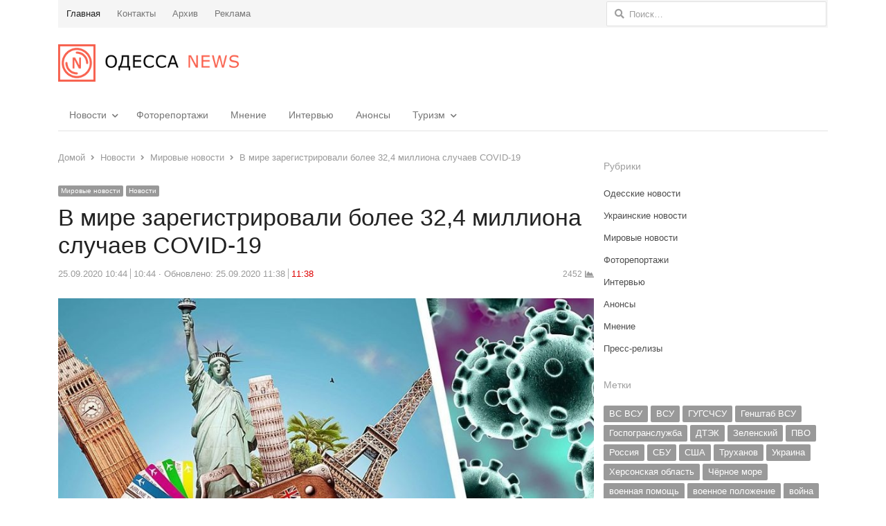

--- FILE ---
content_type: text/html; charset=UTF-8
request_url: https://on.od.ua/2020/09/25/v-mire-zaregistrirovali-bolee-324-milliona-sluchaev-covid-19-149192/
body_size: 103596
content:
<!DOCTYPE html>
<html dir="ltr" lang="ru-RU" prefix="og: https://ogp.me/ns#" itemscope itemtype="https://schema.org/BlogPosting" class="no-js">
<head>
	<meta charset="UTF-8">
	<meta name="google-site-verification" content="jx-4wB1ZKqAP4bvnKpQ9pAHddtSxnviMsUJTdnlULC0" />
	<meta name="telegram:channel" content="@odessanewsua">
	<meta property="fb:pages" content="749103158495629" />
	<meta name="apple-itunes-app" content="app-id=1551680907">
	        <meta name="viewport" content="width=device-width, initial-scale=1, maximum-scale=1" />
     
    <link href="/fontawesome/css/all.css" rel="stylesheet"> <!--load all styles -->
	<link rel="profile" href="http://gmpg.org/xfn/11">
	<link rel="pingback" href="https://on.od.ua/xmlrpc.php">
	<!--[if lt IE 9]>
	<script src="https://on.od.ua/wp-content/themes/newsplus/js/html5.js"></script>
	<![endif]-->
	
<!-- Recent Posts Widget With Thumbnails: inline CSS -->
<style type='text/css'>
.rpwwt-widget ul { list-style: outside none none; margin-left: 0; margin-right: 0; padding-left: 0; padding-right: 0; }
.rpwwt-widget ul li { overflow: hidden; margin: 0 0 1.5em; }
.rpwwt-widget ul li:last-child { margin: 0; }
.rpwwt-widget .screen-reader-text {border: 0; clip: rect(1px, 1px, 1px, 1px); -webkit-clip-path: inset(50%); clip-path: inset(50%); height: 1px; margin: -1px; overflow: hidden; padding: 0; position: absolute !important; width: 1px; word-wrap: normal !important; word-break: normal; }
.rpwwt-widget .screen-reader-text:focus {background-color: #f1f1f1; border-radius: 3px; box-shadow: 0 0 2px 2px rgba(0, 0, 0, 0.6); clip: auto !important; -webkit-clip-path: none; clip-path: none; color: #21759b; display: block; font-size: 0.875rem; font-weight: 700; height: auto; right: 5px; line-height: normal; padding: 15px 23px 14px; text-decoration: none; top: 5px; width: auto; z-index: 100000; }
.rpwwt-widget ul li img { display: inline; float: left; margin: .3em .75em .75em 0; }
.rpwwt-widget ul li img { width: 75px; height: 75px; }
</style>

		<!-- All in One SEO 4.7.5.1 - aioseo.com -->
		<title>В мире зарегистрировали более 32,4 миллиона случаев COVID-19 - Одесса News</title>
		<meta name="description" content="По состоянию на утро 25 сентября в мире зарегистрировали 32 431 872 случая коронавируса, в частности, 988 009 летальных исходов и 23 939 416 выздоровлений. Об этом свидетельствуют данные Worldometer. За прошедшие сутки было зафиксировано уже 12 164 новых случая, из них 5 408 в Мексике, 2 467 в Индии и 1 881 в Бельгии." />
		<meta name="robots" content="max-image-preview:large" />
		<link rel="canonical" href="https://on.od.ua/2020/09/25/v-mire-zaregistrirovali-bolee-324-milliona-sluchaev-covid-19-149192/" />
		<meta name="generator" content="All in One SEO (AIOSEO) 4.7.5.1" />
		<meta property="og:locale" content="ru_RU" />
		<meta property="og:site_name" content="Одесса News - Наиболее полная картина происходящего в Одессе, Украине, мире." />
		<meta property="og:type" content="article" />
		<meta property="og:title" content="В мире зарегистрировали более 32,4 миллиона случаев COVID-19 - Одесса News" />
		<meta property="og:description" content="По состоянию на утро 25 сентября в мире зарегистрировали 32 431 872 случая коронавируса, в частности, 988 009 летальных исходов и 23 939 416 выздоровлений. Об этом свидетельствуют данные Worldometer. За прошедшие сутки было зафиксировано уже 12 164 новых случая, из них 5 408 в Мексике, 2 467 в Индии и 1 881 в Бельгии." />
		<meta property="og:url" content="https://on.od.ua/2020/09/25/v-mire-zaregistrirovali-bolee-324-milliona-sluchaev-covid-19-149192/" />
		<meta property="og:image" content="https://on.od.ua/wp-content/uploads/2020/09/коронавирус-в-мире-3.jpg" />
		<meta property="og:image:secure_url" content="https://on.od.ua/wp-content/uploads/2020/09/коронавирус-в-мире-3.jpg" />
		<meta property="og:image:width" content="849" />
		<meta property="og:image:height" content="477" />
		<meta property="article:published_time" content="2020-09-25T07:44:41+00:00" />
		<meta property="article:modified_time" content="2020-09-25T08:38:29+00:00" />
		<meta property="article:publisher" content="https://facebook.com/odessanews" />
		<meta name="twitter:card" content="summary" />
		<meta name="twitter:site" content="@odessanewsua" />
		<meta name="twitter:title" content="В мире зарегистрировали более 32,4 миллиона случаев COVID-19 - Одесса News" />
		<meta name="twitter:description" content="По состоянию на утро 25 сентября в мире зарегистрировали 32 431 872 случая коронавируса, в частности, 988 009 летальных исходов и 23 939 416 выздоровлений. Об этом свидетельствуют данные Worldometer. За прошедшие сутки было зафиксировано уже 12 164 новых случая, из них 5 408 в Мексике, 2 467 в Индии и 1 881 в Бельгии." />
		<meta name="twitter:creator" content="@odessanewsua" />
		<meta name="twitter:image" content="https://on.od.ua/wp-content/uploads/2019/06/logo180.jpg" />
		<script type="application/ld+json" class="aioseo-schema">
			{"@context":"https:\/\/schema.org","@graph":[{"@type":"BlogPosting","@id":"https:\/\/on.od.ua\/2020\/09\/25\/v-mire-zaregistrirovali-bolee-324-milliona-sluchaev-covid-19-149192\/#blogposting","name":"\u0412 \u043c\u0438\u0440\u0435 \u0437\u0430\u0440\u0435\u0433\u0438\u0441\u0442\u0440\u0438\u0440\u043e\u0432\u0430\u043b\u0438 \u0431\u043e\u043b\u0435\u0435 32,4 \u043c\u0438\u043b\u043b\u0438\u043e\u043d\u0430 \u0441\u043b\u0443\u0447\u0430\u0435\u0432 COVID-19 - \u041e\u0434\u0435\u0441\u0441\u0430 News","headline":"\u0412 \u043c\u0438\u0440\u0435 \u0437\u0430\u0440\u0435\u0433\u0438\u0441\u0442\u0440\u0438\u0440\u043e\u0432\u0430\u043b\u0438 \u0431\u043e\u043b\u0435\u0435 32,4 \u043c\u0438\u043b\u043b\u0438\u043e\u043d\u0430 \u0441\u043b\u0443\u0447\u0430\u0435\u0432 COVID-19","author":{"@id":"https:\/\/on.od.ua\/author\/spec\/#author"},"publisher":{"@id":"https:\/\/on.od.ua\/#organization"},"image":{"@type":"ImageObject","url":"https:\/\/i0.wp.com\/on.od.ua\/wp-content\/uploads\/2020\/09\/\u043a\u043e\u0440\u043e\u043d\u0430\u0432\u0438\u0440\u0443\u0441-\u0432-\u043c\u0438\u0440\u0435-3.jpg?fit=849%2C477&ssl=1","width":849,"height":477},"datePublished":"2020-09-25T10:44:41+02:00","dateModified":"2020-09-25T11:38:29+02:00","inLanguage":"ru-RU","mainEntityOfPage":{"@id":"https:\/\/on.od.ua\/2020\/09\/25\/v-mire-zaregistrirovali-bolee-324-milliona-sluchaev-covid-19-149192\/#webpage"},"isPartOf":{"@id":"https:\/\/on.od.ua\/2020\/09\/25\/v-mire-zaregistrirovali-bolee-324-milliona-sluchaev-covid-19-149192\/#webpage"},"articleSection":"\u041c\u0438\u0440\u043e\u0432\u044b\u0435 \u043d\u043e\u0432\u043e\u0441\u0442\u0438, \u041d\u043e\u0432\u043e\u0441\u0442\u0438, \u043a\u043e\u0440\u043e\u043d\u0430\u0432\u0438\u0440\u0443\u0441, \u0441\u0442\u0430\u0442\u0438\u0441\u0442\u0438\u043a\u0430"},{"@type":"BreadcrumbList","@id":"https:\/\/on.od.ua\/2020\/09\/25\/v-mire-zaregistrirovali-bolee-324-milliona-sluchaev-covid-19-149192\/#breadcrumblist","itemListElement":[{"@type":"ListItem","@id":"https:\/\/on.od.ua\/#listItem","position":1,"name":"Home","item":"https:\/\/on.od.ua\/","nextItem":"https:\/\/on.od.ua\/2020\/#listItem"},{"@type":"ListItem","@id":"https:\/\/on.od.ua\/2020\/#listItem","position":2,"name":"2020","item":"https:\/\/on.od.ua\/2020\/","nextItem":"https:\/\/on.od.ua\/2020\/09\/#listItem","previousItem":"https:\/\/on.od.ua\/#listItem"},{"@type":"ListItem","@id":"https:\/\/on.od.ua\/2020\/09\/#listItem","position":3,"name":"September","item":"https:\/\/on.od.ua\/2020\/09\/","nextItem":"https:\/\/on.od.ua\/2020\/09\/25\/#listItem","previousItem":"https:\/\/on.od.ua\/2020\/#listItem"},{"@type":"ListItem","@id":"https:\/\/on.od.ua\/2020\/09\/25\/#listItem","position":4,"name":"25","previousItem":"https:\/\/on.od.ua\/2020\/09\/#listItem"}]},{"@type":"Organization","@id":"https:\/\/on.od.ua\/#organization","name":"\u041e\u0434\u0435\u0441\u0441\u0430 News","description":"\u041d\u0430\u0438\u0431\u043e\u043b\u0435\u0435 \u043f\u043e\u043b\u043d\u0430\u044f \u043a\u0430\u0440\u0442\u0438\u043d\u0430 \u043f\u0440\u043e\u0438\u0441\u0445\u043e\u0434\u044f\u0449\u0435\u0433\u043e \u0432 \u041e\u0434\u0435\u0441\u0441\u0435, \u0423\u043a\u0440\u0430\u0438\u043d\u0435, \u043c\u0438\u0440\u0435.","url":"https:\/\/on.od.ua\/","telephone":"+380981517030","foundingDate":"2014-09-23","logo":{"@type":"ImageObject","url":"https:\/\/i0.wp.com\/on.od.ua\/wp-content\/uploads\/2019\/06\/logo180.jpg?fit=180%2C180&ssl=1","@id":"https:\/\/on.od.ua\/2020\/09\/25\/v-mire-zaregistrirovali-bolee-324-milliona-sluchaev-covid-19-149192\/#organizationLogo","width":180,"height":180},"image":{"@id":"https:\/\/on.od.ua\/2020\/09\/25\/v-mire-zaregistrirovali-bolee-324-milliona-sluchaev-covid-19-149192\/#organizationLogo"},"sameAs":["https:\/\/facebook.com\/odessanews","https:\/\/twitter.com\/odessanewsua","https:\/\/www.youtube.com\/channel\/UCJX0uzEIY99WUdhMp2T0grA\/videos"]},{"@type":"Person","@id":"https:\/\/on.od.ua\/author\/spec\/#author","url":"https:\/\/on.od.ua\/author\/spec\/","name":"\u041d\u0438\u043a\u043e\u043b\u0430\u0439 \u041d\u0438\u0436\u0435\u0433\u043e\u0440\u043e\u0434\u043e\u0432","image":{"@type":"ImageObject","@id":"https:\/\/on.od.ua\/2020\/09\/25\/v-mire-zaregistrirovali-bolee-324-milliona-sluchaev-covid-19-149192\/#authorImage","url":"https:\/\/secure.gravatar.com\/avatar\/da2b42d1ff56ede92b3f6219e5c917c0?s=96&d=mm&r=g","width":96,"height":96,"caption":"\u041d\u0438\u043a\u043e\u043b\u0430\u0439 \u041d\u0438\u0436\u0435\u0433\u043e\u0440\u043e\u0434\u043e\u0432"}},{"@type":"WebPage","@id":"https:\/\/on.od.ua\/2020\/09\/25\/v-mire-zaregistrirovali-bolee-324-milliona-sluchaev-covid-19-149192\/#webpage","url":"https:\/\/on.od.ua\/2020\/09\/25\/v-mire-zaregistrirovali-bolee-324-milliona-sluchaev-covid-19-149192\/","name":"\u0412 \u043c\u0438\u0440\u0435 \u0437\u0430\u0440\u0435\u0433\u0438\u0441\u0442\u0440\u0438\u0440\u043e\u0432\u0430\u043b\u0438 \u0431\u043e\u043b\u0435\u0435 32,4 \u043c\u0438\u043b\u043b\u0438\u043e\u043d\u0430 \u0441\u043b\u0443\u0447\u0430\u0435\u0432 COVID-19 - \u041e\u0434\u0435\u0441\u0441\u0430 News","description":"\u041f\u043e \u0441\u043e\u0441\u0442\u043e\u044f\u043d\u0438\u044e \u043d\u0430 \u0443\u0442\u0440\u043e 25 \u0441\u0435\u043d\u0442\u044f\u0431\u0440\u044f \u0432 \u043c\u0438\u0440\u0435 \u0437\u0430\u0440\u0435\u0433\u0438\u0441\u0442\u0440\u0438\u0440\u043e\u0432\u0430\u043b\u0438 32 431 872 \u0441\u043b\u0443\u0447\u0430\u044f \u043a\u043e\u0440\u043e\u043d\u0430\u0432\u0438\u0440\u0443\u0441\u0430, \u0432 \u0447\u0430\u0441\u0442\u043d\u043e\u0441\u0442\u0438, 988 009 \u043b\u0435\u0442\u0430\u043b\u044c\u043d\u044b\u0445 \u0438\u0441\u0445\u043e\u0434\u043e\u0432 \u0438 23 939 416 \u0432\u044b\u0437\u0434\u043e\u0440\u043e\u0432\u043b\u0435\u043d\u0438\u0439. \u041e\u0431 \u044d\u0442\u043e\u043c \u0441\u0432\u0438\u0434\u0435\u0442\u0435\u043b\u044c\u0441\u0442\u0432\u0443\u044e\u0442 \u0434\u0430\u043d\u043d\u044b\u0435 Worldometer. \u0417\u0430 \u043f\u0440\u043e\u0448\u0435\u0434\u0448\u0438\u0435 \u0441\u0443\u0442\u043a\u0438 \u0431\u044b\u043b\u043e \u0437\u0430\u0444\u0438\u043a\u0441\u0438\u0440\u043e\u0432\u0430\u043d\u043e \u0443\u0436\u0435 12 164 \u043d\u043e\u0432\u044b\u0445 \u0441\u043b\u0443\u0447\u0430\u044f, \u0438\u0437 \u043d\u0438\u0445 5 408 \u0432 \u041c\u0435\u043a\u0441\u0438\u043a\u0435, 2 467 \u0432 \u0418\u043d\u0434\u0438\u0438 \u0438 1 881 \u0432 \u0411\u0435\u043b\u044c\u0433\u0438\u0438.","inLanguage":"ru-RU","isPartOf":{"@id":"https:\/\/on.od.ua\/#website"},"breadcrumb":{"@id":"https:\/\/on.od.ua\/2020\/09\/25\/v-mire-zaregistrirovali-bolee-324-milliona-sluchaev-covid-19-149192\/#breadcrumblist"},"author":{"@id":"https:\/\/on.od.ua\/author\/spec\/#author"},"creator":{"@id":"https:\/\/on.od.ua\/author\/spec\/#author"},"image":{"@type":"ImageObject","url":"https:\/\/i0.wp.com\/on.od.ua\/wp-content\/uploads\/2020\/09\/\u043a\u043e\u0440\u043e\u043d\u0430\u0432\u0438\u0440\u0443\u0441-\u0432-\u043c\u0438\u0440\u0435-3.jpg?fit=849%2C477&ssl=1","@id":"https:\/\/on.od.ua\/2020\/09\/25\/v-mire-zaregistrirovali-bolee-324-milliona-sluchaev-covid-19-149192\/#mainImage","width":849,"height":477},"primaryImageOfPage":{"@id":"https:\/\/on.od.ua\/2020\/09\/25\/v-mire-zaregistrirovali-bolee-324-milliona-sluchaev-covid-19-149192\/#mainImage"},"datePublished":"2020-09-25T10:44:41+02:00","dateModified":"2020-09-25T11:38:29+02:00"},{"@type":"WebSite","@id":"https:\/\/on.od.ua\/#website","url":"https:\/\/on.od.ua\/","name":"\u041e\u0434\u0435\u0441\u0441\u0430 News","description":"\u041d\u0430\u0438\u0431\u043e\u043b\u0435\u0435 \u043f\u043e\u043b\u043d\u0430\u044f \u043a\u0430\u0440\u0442\u0438\u043d\u0430 \u043f\u0440\u043e\u0438\u0441\u0445\u043e\u0434\u044f\u0449\u0435\u0433\u043e \u0432 \u041e\u0434\u0435\u0441\u0441\u0435, \u0423\u043a\u0440\u0430\u0438\u043d\u0435, \u043c\u0438\u0440\u0435.","inLanguage":"ru-RU","publisher":{"@id":"https:\/\/on.od.ua\/#organization"}}]}
		</script>
		<!-- All in One SEO -->

<!-- Jetpack Site Verification Tags -->
<meta name="google-site-verification" content="jx-4wB1ZKqAP4bvnKpQ9pAHddtSxnviMsUJTdnlULC0" />

<link rel="amphtml" href="https://on.od.ua/2020/09/25/v-mire-zaregistrirovali-bolee-324-milliona-sluchaev-covid-19-149192/amp/" /><meta name="generator" content="AMP for WP 1.0.77.39"/><link rel='dns-prefetch' href='//secure.gravatar.com' />
<link rel='dns-prefetch' href='//www.googletagmanager.com' />
<link rel='dns-prefetch' href='//www.google.com' />
<link rel='dns-prefetch' href='//s.w.org' />
<link rel='dns-prefetch' href='//c0.wp.com' />
<link rel='dns-prefetch' href='//jetpack.wordpress.com' />
<link rel='dns-prefetch' href='//s0.wp.com' />
<link rel='dns-prefetch' href='//public-api.wordpress.com' />
<link rel='dns-prefetch' href='//0.gravatar.com' />
<link rel='dns-prefetch' href='//1.gravatar.com' />
<link rel='dns-prefetch' href='//2.gravatar.com' />
<link rel='dns-prefetch' href='//widgets.wp.com' />
<link rel='dns-prefetch' href='//i0.wp.com' />
<link rel='dns-prefetch' href='//pagead2.googlesyndication.com' />
<link rel="alternate" type="application/rss+xml" title="Одесса News &raquo; Лента" href="https://on.od.ua/feed/" />
<link rel="alternate" type="application/rss+xml" title="Одесса News &raquo; Лента комментариев" href="https://on.od.ua/comments/feed/" />
<link rel="alternate" type="application/rss+xml" title="Одесса News &raquo; Лента комментариев к &laquo;В мире зарегистрировали более 32,4 миллиона случаев COVID-19&raquo;" href="https://on.od.ua/2020/09/25/v-mire-zaregistrirovali-bolee-324-milliona-sluchaev-covid-19-149192/feed/" />
<script type="text/javascript">
window._wpemojiSettings = {"baseUrl":"https:\/\/s.w.org\/images\/core\/emoji\/13.1.0\/72x72\/","ext":".png","svgUrl":"https:\/\/s.w.org\/images\/core\/emoji\/13.1.0\/svg\/","svgExt":".svg","source":{"concatemoji":"https:\/\/on.od.ua\/wp-includes\/js\/wp-emoji-release.min.js?ver=5.9.2"}};
/*! This file is auto-generated */
!function(e,a,t){var n,r,o,i=a.createElement("canvas"),p=i.getContext&&i.getContext("2d");function s(e,t){var a=String.fromCharCode;p.clearRect(0,0,i.width,i.height),p.fillText(a.apply(this,e),0,0);e=i.toDataURL();return p.clearRect(0,0,i.width,i.height),p.fillText(a.apply(this,t),0,0),e===i.toDataURL()}function c(e){var t=a.createElement("script");t.src=e,t.defer=t.type="text/javascript",a.getElementsByTagName("head")[0].appendChild(t)}for(o=Array("flag","emoji"),t.supports={everything:!0,everythingExceptFlag:!0},r=0;r<o.length;r++)t.supports[o[r]]=function(e){if(!p||!p.fillText)return!1;switch(p.textBaseline="top",p.font="600 32px Arial",e){case"flag":return s([127987,65039,8205,9895,65039],[127987,65039,8203,9895,65039])?!1:!s([55356,56826,55356,56819],[55356,56826,8203,55356,56819])&&!s([55356,57332,56128,56423,56128,56418,56128,56421,56128,56430,56128,56423,56128,56447],[55356,57332,8203,56128,56423,8203,56128,56418,8203,56128,56421,8203,56128,56430,8203,56128,56423,8203,56128,56447]);case"emoji":return!s([10084,65039,8205,55357,56613],[10084,65039,8203,55357,56613])}return!1}(o[r]),t.supports.everything=t.supports.everything&&t.supports[o[r]],"flag"!==o[r]&&(t.supports.everythingExceptFlag=t.supports.everythingExceptFlag&&t.supports[o[r]]);t.supports.everythingExceptFlag=t.supports.everythingExceptFlag&&!t.supports.flag,t.DOMReady=!1,t.readyCallback=function(){t.DOMReady=!0},t.supports.everything||(n=function(){t.readyCallback()},a.addEventListener?(a.addEventListener("DOMContentLoaded",n,!1),e.addEventListener("load",n,!1)):(e.attachEvent("onload",n),a.attachEvent("onreadystatechange",function(){"complete"===a.readyState&&t.readyCallback()})),(n=t.source||{}).concatemoji?c(n.concatemoji):n.wpemoji&&n.twemoji&&(c(n.twemoji),c(n.wpemoji)))}(window,document,window._wpemojiSettings);
</script>
<style type="text/css">
img.wp-smiley,
img.emoji {
	display: inline !important;
	border: none !important;
	box-shadow: none !important;
	height: 1em !important;
	width: 1em !important;
	margin: 0 0.07em !important;
	vertical-align: -0.1em !important;
	background: none !important;
	padding: 0 !important;
}
</style>
	<link rel='stylesheet' id='newsplus-fontawesome-css'  href='https://on.od.ua/wp-content/plugins/newsplus-shortcodes/assets/css/font-awesome.min.css?ver=5.9.2' type='text/css' media='all' />
<link rel='stylesheet' id='newsplus-shortcodes-css'  href='https://on.od.ua/wp-content/plugins/newsplus-shortcodes/assets/css/newsplus-shortcodes.css?ver=5.9.2' type='text/css' media='all' />
<link rel='stylesheet' id='newsplus-owl-carousel-css'  href='https://on.od.ua/wp-content/plugins/newsplus-shortcodes/assets/css/owl.carousel.css' type='text/css' media='all' />
<link rel='stylesheet' id='newsplus-prettyphoto-css'  href='https://on.od.ua/wp-content/plugins/newsplus-shortcodes/assets/css/prettyPhoto.css' type='text/css' media='all' />
<link rel='stylesheet' id='wp-block-library-css'  href='https://c0.wp.com/c/5.9.2/wp-includes/css/dist/block-library/style.min.css' type='text/css' media='all' />
<style id='wp-block-library-inline-css' type='text/css'>
.has-text-align-justify{text-align:justify;}
</style>
<link rel='stylesheet' id='mediaelement-css'  href='https://c0.wp.com/c/5.9.2/wp-includes/js/mediaelement/mediaelementplayer-legacy.min.css' type='text/css' media='all' />
<link rel='stylesheet' id='wp-mediaelement-css'  href='https://c0.wp.com/c/5.9.2/wp-includes/js/mediaelement/wp-mediaelement.min.css' type='text/css' media='all' />
<style id='global-styles-inline-css' type='text/css'>
body{--wp--preset--color--black: #000000;--wp--preset--color--cyan-bluish-gray: #abb8c3;--wp--preset--color--white: #ffffff;--wp--preset--color--pale-pink: #f78da7;--wp--preset--color--vivid-red: #cf2e2e;--wp--preset--color--luminous-vivid-orange: #ff6900;--wp--preset--color--luminous-vivid-amber: #fcb900;--wp--preset--color--light-green-cyan: #7bdcb5;--wp--preset--color--vivid-green-cyan: #00d084;--wp--preset--color--pale-cyan-blue: #8ed1fc;--wp--preset--color--vivid-cyan-blue: #0693e3;--wp--preset--color--vivid-purple: #9b51e0;--wp--preset--gradient--vivid-cyan-blue-to-vivid-purple: linear-gradient(135deg,rgba(6,147,227,1) 0%,rgb(155,81,224) 100%);--wp--preset--gradient--light-green-cyan-to-vivid-green-cyan: linear-gradient(135deg,rgb(122,220,180) 0%,rgb(0,208,130) 100%);--wp--preset--gradient--luminous-vivid-amber-to-luminous-vivid-orange: linear-gradient(135deg,rgba(252,185,0,1) 0%,rgba(255,105,0,1) 100%);--wp--preset--gradient--luminous-vivid-orange-to-vivid-red: linear-gradient(135deg,rgba(255,105,0,1) 0%,rgb(207,46,46) 100%);--wp--preset--gradient--very-light-gray-to-cyan-bluish-gray: linear-gradient(135deg,rgb(238,238,238) 0%,rgb(169,184,195) 100%);--wp--preset--gradient--cool-to-warm-spectrum: linear-gradient(135deg,rgb(74,234,220) 0%,rgb(151,120,209) 20%,rgb(207,42,186) 40%,rgb(238,44,130) 60%,rgb(251,105,98) 80%,rgb(254,248,76) 100%);--wp--preset--gradient--blush-light-purple: linear-gradient(135deg,rgb(255,206,236) 0%,rgb(152,150,240) 100%);--wp--preset--gradient--blush-bordeaux: linear-gradient(135deg,rgb(254,205,165) 0%,rgb(254,45,45) 50%,rgb(107,0,62) 100%);--wp--preset--gradient--luminous-dusk: linear-gradient(135deg,rgb(255,203,112) 0%,rgb(199,81,192) 50%,rgb(65,88,208) 100%);--wp--preset--gradient--pale-ocean: linear-gradient(135deg,rgb(255,245,203) 0%,rgb(182,227,212) 50%,rgb(51,167,181) 100%);--wp--preset--gradient--electric-grass: linear-gradient(135deg,rgb(202,248,128) 0%,rgb(113,206,126) 100%);--wp--preset--gradient--midnight: linear-gradient(135deg,rgb(2,3,129) 0%,rgb(40,116,252) 100%);--wp--preset--duotone--dark-grayscale: url('#wp-duotone-dark-grayscale');--wp--preset--duotone--grayscale: url('#wp-duotone-grayscale');--wp--preset--duotone--purple-yellow: url('#wp-duotone-purple-yellow');--wp--preset--duotone--blue-red: url('#wp-duotone-blue-red');--wp--preset--duotone--midnight: url('#wp-duotone-midnight');--wp--preset--duotone--magenta-yellow: url('#wp-duotone-magenta-yellow');--wp--preset--duotone--purple-green: url('#wp-duotone-purple-green');--wp--preset--duotone--blue-orange: url('#wp-duotone-blue-orange');--wp--preset--font-size--small: 13px;--wp--preset--font-size--medium: 20px;--wp--preset--font-size--large: 36px;--wp--preset--font-size--x-large: 42px;}.has-black-color{color: var(--wp--preset--color--black) !important;}.has-cyan-bluish-gray-color{color: var(--wp--preset--color--cyan-bluish-gray) !important;}.has-white-color{color: var(--wp--preset--color--white) !important;}.has-pale-pink-color{color: var(--wp--preset--color--pale-pink) !important;}.has-vivid-red-color{color: var(--wp--preset--color--vivid-red) !important;}.has-luminous-vivid-orange-color{color: var(--wp--preset--color--luminous-vivid-orange) !important;}.has-luminous-vivid-amber-color{color: var(--wp--preset--color--luminous-vivid-amber) !important;}.has-light-green-cyan-color{color: var(--wp--preset--color--light-green-cyan) !important;}.has-vivid-green-cyan-color{color: var(--wp--preset--color--vivid-green-cyan) !important;}.has-pale-cyan-blue-color{color: var(--wp--preset--color--pale-cyan-blue) !important;}.has-vivid-cyan-blue-color{color: var(--wp--preset--color--vivid-cyan-blue) !important;}.has-vivid-purple-color{color: var(--wp--preset--color--vivid-purple) !important;}.has-black-background-color{background-color: var(--wp--preset--color--black) !important;}.has-cyan-bluish-gray-background-color{background-color: var(--wp--preset--color--cyan-bluish-gray) !important;}.has-white-background-color{background-color: var(--wp--preset--color--white) !important;}.has-pale-pink-background-color{background-color: var(--wp--preset--color--pale-pink) !important;}.has-vivid-red-background-color{background-color: var(--wp--preset--color--vivid-red) !important;}.has-luminous-vivid-orange-background-color{background-color: var(--wp--preset--color--luminous-vivid-orange) !important;}.has-luminous-vivid-amber-background-color{background-color: var(--wp--preset--color--luminous-vivid-amber) !important;}.has-light-green-cyan-background-color{background-color: var(--wp--preset--color--light-green-cyan) !important;}.has-vivid-green-cyan-background-color{background-color: var(--wp--preset--color--vivid-green-cyan) !important;}.has-pale-cyan-blue-background-color{background-color: var(--wp--preset--color--pale-cyan-blue) !important;}.has-vivid-cyan-blue-background-color{background-color: var(--wp--preset--color--vivid-cyan-blue) !important;}.has-vivid-purple-background-color{background-color: var(--wp--preset--color--vivid-purple) !important;}.has-black-border-color{border-color: var(--wp--preset--color--black) !important;}.has-cyan-bluish-gray-border-color{border-color: var(--wp--preset--color--cyan-bluish-gray) !important;}.has-white-border-color{border-color: var(--wp--preset--color--white) !important;}.has-pale-pink-border-color{border-color: var(--wp--preset--color--pale-pink) !important;}.has-vivid-red-border-color{border-color: var(--wp--preset--color--vivid-red) !important;}.has-luminous-vivid-orange-border-color{border-color: var(--wp--preset--color--luminous-vivid-orange) !important;}.has-luminous-vivid-amber-border-color{border-color: var(--wp--preset--color--luminous-vivid-amber) !important;}.has-light-green-cyan-border-color{border-color: var(--wp--preset--color--light-green-cyan) !important;}.has-vivid-green-cyan-border-color{border-color: var(--wp--preset--color--vivid-green-cyan) !important;}.has-pale-cyan-blue-border-color{border-color: var(--wp--preset--color--pale-cyan-blue) !important;}.has-vivid-cyan-blue-border-color{border-color: var(--wp--preset--color--vivid-cyan-blue) !important;}.has-vivid-purple-border-color{border-color: var(--wp--preset--color--vivid-purple) !important;}.has-vivid-cyan-blue-to-vivid-purple-gradient-background{background: var(--wp--preset--gradient--vivid-cyan-blue-to-vivid-purple) !important;}.has-light-green-cyan-to-vivid-green-cyan-gradient-background{background: var(--wp--preset--gradient--light-green-cyan-to-vivid-green-cyan) !important;}.has-luminous-vivid-amber-to-luminous-vivid-orange-gradient-background{background: var(--wp--preset--gradient--luminous-vivid-amber-to-luminous-vivid-orange) !important;}.has-luminous-vivid-orange-to-vivid-red-gradient-background{background: var(--wp--preset--gradient--luminous-vivid-orange-to-vivid-red) !important;}.has-very-light-gray-to-cyan-bluish-gray-gradient-background{background: var(--wp--preset--gradient--very-light-gray-to-cyan-bluish-gray) !important;}.has-cool-to-warm-spectrum-gradient-background{background: var(--wp--preset--gradient--cool-to-warm-spectrum) !important;}.has-blush-light-purple-gradient-background{background: var(--wp--preset--gradient--blush-light-purple) !important;}.has-blush-bordeaux-gradient-background{background: var(--wp--preset--gradient--blush-bordeaux) !important;}.has-luminous-dusk-gradient-background{background: var(--wp--preset--gradient--luminous-dusk) !important;}.has-pale-ocean-gradient-background{background: var(--wp--preset--gradient--pale-ocean) !important;}.has-electric-grass-gradient-background{background: var(--wp--preset--gradient--electric-grass) !important;}.has-midnight-gradient-background{background: var(--wp--preset--gradient--midnight) !important;}.has-small-font-size{font-size: var(--wp--preset--font-size--small) !important;}.has-medium-font-size{font-size: var(--wp--preset--font-size--medium) !important;}.has-large-font-size{font-size: var(--wp--preset--font-size--large) !important;}.has-x-large-font-size{font-size: var(--wp--preset--font-size--x-large) !important;}
</style>
<link rel='stylesheet' id='contact-form-7-css'  href='https://on.od.ua/wp-content/plugins/contact-form-7/includes/css/styles.css?ver=5.5.6' type='text/css' media='all' />
<link rel='stylesheet' id='wpfc-css'  href='https://on.od.ua/wp-content/plugins/gs-facebook-comments/public/css/wpfc-public.css?ver=1.7.2' type='text/css' media='all' />
<link rel='stylesheet' id='bwg_fonts-css'  href='https://on.od.ua/wp-content/plugins/photo-gallery/css/bwg-fonts/fonts.css?ver=0.0.1' type='text/css' media='all' />
<link rel='stylesheet' id='sumoselect-css'  href='https://on.od.ua/wp-content/plugins/photo-gallery/css/sumoselect.min.css?ver=3.0.3' type='text/css' media='all' />
<link rel='stylesheet' id='mCustomScrollbar-css'  href='https://on.od.ua/wp-content/plugins/photo-gallery/css/jquery.mCustomScrollbar.min.css?ver=1.5.29' type='text/css' media='all' />
<link rel='stylesheet' id='bwg_googlefonts-css'  href='https://fonts.googleapis.com/css?family=Ubuntu&#038;subset=greek,latin,greek-ext,vietnamese,cyrillic-ext,latin-ext,cyrillic' type='text/css' media='all' />
<link rel='stylesheet' id='bwg_frontend-css'  href='https://on.od.ua/wp-content/plugins/photo-gallery/css/styles.min.css?ver=1.5.29' type='text/css' media='all' />
<link rel='stylesheet' id='dashicons-css'  href='https://c0.wp.com/c/5.9.2/wp-includes/css/dashicons.min.css' type='text/css' media='all' />
<link rel='stylesheet' id='post-views-counter-frontend-css'  href='https://on.od.ua/wp-content/plugins/post-views-counter/css/frontend.css?ver=1.3.11' type='text/css' media='all' />
<link rel='stylesheet' id='open-sans-css'  href='https://fonts.googleapis.com/css?family=Open+Sans%3A300italic%2C400italic%2C600italic%2C300%2C400%2C600&#038;subset=latin%2Clatin-ext%2Ccyrillic%2Ccyrillic-ext&#038;display=fallback&#038;ver=5.9.2' type='text/css' media='all' />
<link rel='stylesheet' id='newsplus-style-css'  href='https://on.od.ua/wp-content/themes/newsplus/style.css?ver=5.9.2' type='text/css' media='all' />
<!--[if lt IE 9]>
<link rel='stylesheet' id='newsplus-ie-css'  href='https://on.od.ua/wp-content/themes/newsplus/css/ie.css?ver=5.9.2' type='text/css' media='all' />
<![endif]-->
<link rel='stylesheet' id='newsplus-responsive-css'  href='https://on.od.ua/wp-content/themes/newsplus/responsive.css?ver=5.9.2' type='text/css' media='all' />
<link rel='stylesheet' id='newsplus-user-css'  href='https://on.od.ua/wp-content/themes/newsplus/user.css?ver=5.9.2' type='text/css' media='all' />
<link rel='stylesheet' id='kc-general-css'  href='https://on.od.ua/wp-content/plugins/kingcomposer/assets/frontend/css/kingcomposer.min.css?ver=2.9.6' type='text/css' media='all' />
<link rel='stylesheet' id='kc-animate-css'  href='https://on.od.ua/wp-content/plugins/kingcomposer/assets/css/animate.css?ver=2.9.6' type='text/css' media='all' />
<link rel='stylesheet' id='kc-icon-1-css'  href='https://on.od.ua/wp-content/plugins/kingcomposer/assets/css/icons.css?ver=2.9.6' type='text/css' media='all' />
<link rel='stylesheet' id='social-logos-css'  href='https://c0.wp.com/p/jetpack/10.8/_inc/social-logos/social-logos.min.css' type='text/css' media='all' />
<link rel='stylesheet' id='jetpack_css-css'  href='https://c0.wp.com/p/jetpack/10.8/css/jetpack.css' type='text/css' media='all' />
<script type='text/javascript' src='https://c0.wp.com/c/5.9.2/wp-includes/js/jquery/jquery.min.js' id='jquery-core-js'></script>
<script type='text/javascript' src='https://c0.wp.com/c/5.9.2/wp-includes/js/jquery/jquery-migrate.min.js' id='jquery-migrate-js'></script>
<script type='text/javascript' src='https://on.od.ua/wp-content/plugins/gs-facebook-comments/public/js/wpfc-public.js?ver=1.7.2' id='wpfc-js'></script>
<script type='text/javascript' src='https://on.od.ua/wp-content/plugins/photo-gallery/js/jquery.sumoselect.min.js?ver=3.0.3' id='sumoselect-js'></script>
<script type='text/javascript' src='https://on.od.ua/wp-content/plugins/photo-gallery/js/jquery.mobile.min.js?ver=1.3.2' id='jquery-mobile-js'></script>
<script type='text/javascript' src='https://on.od.ua/wp-content/plugins/photo-gallery/js/jquery.mCustomScrollbar.concat.min.js?ver=1.5.29' id='mCustomScrollbar-js'></script>
<script type='text/javascript' src='https://on.od.ua/wp-content/plugins/photo-gallery/js/jquery.fullscreen-0.4.1.min.js?ver=0.4.1' id='jquery-fullscreen-js'></script>
<script type='text/javascript' id='bwg_frontend-js-extra'>
/* <![CDATA[ */
var bwg_objectsL10n = {"bwg_field_required":"field is required.","bwg_mail_validation":"\u042d\u0442\u043e \u043d\u0435\u043f\u0440\u0430\u0432\u0438\u043b\u044c\u043d\u044b\u0439 \u0430\u0434\u0440\u0435\u0441 \u044d\u043b\u0435\u043a\u0442\u0440\u043e\u043d\u043d\u043e\u0439 \u043f\u043e\u0447\u0442\u044b.","bwg_search_result":"\u041f\u043e \u0432\u0430\u0448\u0435\u043c\u0443 \u043f\u043e\u0438\u0441\u043a\u0443 \u0438\u0437\u043e\u0431\u0440\u0430\u0436\u0435\u043d\u0438\u0439 \u043d\u0435 \u043d\u0430\u0439\u0434\u0435\u043d\u043e.","bwg_select_tag":"Select Tag","bwg_order_by":"Order By","bwg_search":"\u041f\u043e\u0438\u0441\u043a","bwg_show_ecommerce":"Show Ecommerce","bwg_hide_ecommerce":"Hide Ecommerce","bwg_show_comments":"\u041f\u043e\u043a\u0430\u0437\u0430\u0442\u044c \u043a\u043e\u043c\u043c\u0435\u043d\u0442\u0430\u0440\u0438\u0438","bwg_hide_comments":"\u0421\u043a\u0440\u044b\u0442\u044c \u043a\u043e\u043c\u043c\u0435\u043d\u0442\u0430\u0440\u0438\u0438","bwg_restore":"\u0412\u043e\u0441\u0441\u0442\u0430\u043d\u043e\u0432\u0438\u0442\u044c","bwg_maximize":"\u0423\u0432\u0435\u043b\u0438\u0447\u0438\u0442\u044c","bwg_fullscreen":"\u041f\u043e\u043b\u043d\u043e\u044d\u043a\u0440\u0430\u043d\u043d\u044b\u0439 \u0440\u0435\u0436\u0438\u043c","bwg_exit_fullscreen":"\u041e\u0442\u043a\u043b\u044e\u0447\u0438\u0442\u044c \u043f\u043e\u043b\u043d\u043e\u044d\u043a\u0440\u0430\u043d\u043d\u044b\u0439 \u0440\u0435\u0436\u0438\u043c","bwg_search_tag":"SEARCH...","bwg_tag_no_match":"No tags found","bwg_all_tags_selected":"All tags selected","bwg_tags_selected":"tags selected","play":"\u041d\u0430\u0447\u0430\u0442\u044c","pause":"\u041f\u0430\u0443\u0437\u0430","is_pro":"","bwg_play":"\u041d\u0430\u0447\u0430\u0442\u044c","bwg_pause":"\u041f\u0430\u0443\u0437\u0430","bwg_hide_info":"\u0421\u043a\u0440\u044b\u0442\u044c \u0438\u043d\u0444\u043e\u0440\u043c\u0430\u0446\u0438\u044e","bwg_show_info":"\u041f\u043e\u043a\u0430\u0437\u0430\u0442\u044c \u0438\u043d\u0444\u043e\u0440\u043c\u0430\u0446\u0438\u044e","bwg_hide_rating":"\u0421\u043a\u0440\u044b\u0442\u044c \u0440\u0435\u0439\u0442\u0438\u043d\u0433","bwg_show_rating":"\u041f\u043e\u043a\u0430\u0437\u0430\u0442\u044c \u0440\u0435\u0439\u0442\u0438\u043d\u0433","ok":"Ok","cancel":"Cancel","select_all":"\u0412\u044b\u0431\u0440\u0430\u0442\u044c \u0432\u0441\u0435","lazy_load":"0","lazy_loader":"https:\/\/on.od.ua\/wp-content\/plugins\/photo-gallery\/images\/ajax_loader.png","front_ajax":"0"};
/* ]]> */
</script>
<script type='text/javascript' src='https://on.od.ua/wp-content/plugins/photo-gallery/js/scripts.min.js?ver=1.5.29' id='bwg_frontend-js'></script>

<!-- Google Analytics snippet added by Site Kit -->
<script type='text/javascript' src='https://www.googletagmanager.com/gtag/js?id=UA-128194502-1' id='google_gtagjs-js' async></script>
<script type='text/javascript' id='google_gtagjs-js-after'>
window.dataLayer = window.dataLayer || [];function gtag(){dataLayer.push(arguments);}
gtag('set', 'linker', {"domains":["on.od.ua"]} );
gtag("js", new Date());
gtag("set", "developer_id.dZTNiMT", true);
gtag("config", "UA-128194502-1", {"anonymize_ip":true});
</script>

<!-- End Google Analytics snippet added by Site Kit -->

<!-- OG: 3.1.2 --><link rel="image_src" href="https://i0.wp.com/on.od.ua/wp-content/uploads/2020/09/коронавирус-в-мире-3.jpg?fit=849%2C477&#038;ssl=1" /><meta name="msapplication-TileImage" content="https://i0.wp.com/on.od.ua/wp-content/uploads/2020/09/коронавирус-в-мире-3.jpg?fit=849%2C477&#038;ssl=1" />
<meta property="og:image" content="https://i0.wp.com/on.od.ua/wp-content/uploads/2020/09/коронавирус-в-мире-3.jpg?fit=849%2C477&amp;ssl=1" /><meta property="og:image:secure_url" content="https://i0.wp.com/on.od.ua/wp-content/uploads/2020/09/коронавирус-в-мире-3.jpg?fit=849%2C477&amp;ssl=1" /><meta property="og:image:width" content="849" /><meta property="og:image:height" content="477" /><meta property="og:image:alt" content="коронавирус в мире 3" /><meta property="og:image:type" content="image/jpeg" /><meta property="og:description" content="По состоянию на утро 25 сентября в мире зарегистрировали 32 431 872 случая коронавируса, в частности, 988 009 летальных исходов и 23 939 416 выздоровлений. Об этом свидетельствуют данные Worldometer. За прошедшие сутки было зафиксировано уже 12 164 новых случая, из них 5 408 в Мексике, 2 467 в Индии и 1 881 в Бельгии...." /><meta property="og:type" content="article" /><meta property="og:locale" content="ru_RU" /><meta property="og:site_name" content="Одесса News" /><meta property="og:title" content="В мире зарегистрировали более 32,4 миллиона случаев COVID-19" /><meta property="og:url" content="https://on.od.ua/2020/09/25/v-mire-zaregistrirovali-bolee-324-milliona-sluchaev-covid-19-149192/" /><meta property="og:updated_time" content="2020-09-25T11:38:29+02:00" />
<meta property="article:tag" content="коронавирус" /><meta property="article:tag" content="статистика" /><meta property="article:published_time" content="2020-09-25T07:44:41+00:00" /><meta property="article:modified_time" content="2020-09-25T08:38:29+00:00" /><meta property="article:section" content="Мировые новости" /><meta property="article:section" content="Новости" /><meta property="article:author:first_name" content="Николай" /><meta property="article:author:last_name" content="Нижегородов" /><meta property="article:author:username" content="Николай Нижегородов" />
<meta property="twitter:partner" content="ogwp" /><meta property="twitter:card" content="summary_large_image" /><meta property="twitter:image" content="https://i0.wp.com/on.od.ua/wp-content/uploads/2020/09/коронавирус-в-мире-3.jpg?fit=849%2C477&amp;ssl=1" /><meta property="twitter:image:alt" content="коронавирус в мире 3" /><meta property="twitter:title" content="В мире зарегистрировали более 32,4 миллиона случаев COVID-19" /><meta property="twitter:description" content="По состоянию на утро 25 сентября в мире зарегистрировали 32 431 872 случая коронавируса, в частности, 988 009 летальных исходов и 23 939 416 выздоровлений. Об этом свидетельствуют данные..." /><meta property="twitter:url" content="https://on.od.ua/2020/09/25/v-mire-zaregistrirovali-bolee-324-milliona-sluchaev-covid-19-149192/" />
<meta itemprop="image" content="https://i0.wp.com/on.od.ua/wp-content/uploads/2020/09/коронавирус-в-мире-3.jpg?fit=849%2C477&#038;ssl=1" /><meta itemprop="name" content="В мире зарегистрировали более 32,4 миллиона случаев COVID-19" /><meta itemprop="headline" content="В мире зарегистрировали более 32,4 миллиона случаев COVID-19" /><meta itemprop="description" content="По состоянию на утро 25 сентября в мире зарегистрировали 32 431 872 случая коронавируса, в частности, 988 009 летальных исходов и 23 939 416 выздоровлений. Об этом свидетельствуют данные Worldometer. За прошедшие сутки было зафиксировано уже 12 164 новых случая, из них 5 408 в Мексике, 2 467 в Индии и 1 881 в Бельгии...." /><meta itemprop="datePublished" content="2020-09-25" /><meta itemprop="dateModified" content="2020-09-25T08:38:29+00:00" /><meta itemprop="author" content="Николай Нижегородов" />
<meta property="profile:first_name" content="Николай" /><meta property="profile:last_name" content="Нижегородов" /><meta property="profile:username" content="Николай Нижегородов" />
<!-- /OG -->

<link rel="https://api.w.org/" href="https://on.od.ua/wp-json/" /><link rel="alternate" type="application/json" href="https://on.od.ua/wp-json/wp/v2/posts/149192" /><link rel="EditURI" type="application/rsd+xml" title="RSD" href="https://on.od.ua/xmlrpc.php?rsd" />
<link rel="wlwmanifest" type="application/wlwmanifest+xml" href="https://on.od.ua/wp-includes/wlwmanifest.xml" /> 
<meta name="generator" content="WordPress 5.9.2" />
<link rel='shortlink' href='https://on.od.ua/?p=149192' />
<link rel="alternate" type="application/json+oembed" href="https://on.od.ua/wp-json/oembed/1.0/embed?url=https%3A%2F%2Fon.od.ua%2F2020%2F09%2F25%2Fv-mire-zaregistrirovali-bolee-324-milliona-sluchaev-covid-19-149192%2F" />
<link rel="alternate" type="text/xml+oembed" href="https://on.od.ua/wp-json/oembed/1.0/embed?url=https%3A%2F%2Fon.od.ua%2F2020%2F09%2F25%2Fv-mire-zaregistrirovali-bolee-324-milliona-sluchaev-covid-19-149192%2F&#038;format=xml" />
			<meta property="fb:pages" content="749103158495629" />
			<meta name="generator" content="Site Kit by Google 1.71.0" /><meta property="fb:app_id" content="1461638347491196" /><script type="text/javascript">var kc_script_data={ajax_url:"https://on.od.ua/wp-admin/admin-ajax.php"}</script><style type='text/css'>img#wpstats{display:none}</style>
			<style type="text/css">
			.primary-nav {
				background-color:;
			}
			ul.nav-menu > li > a {
				text-shadow: none;
				color:;
			}
			.primary-nav li:hover > a {
				color:;
				border-bottom-color: ;
			}
			ul.nav-menu > li.current-menu-item > a,
			ul.nav-menu > li.current-menu-ancestor > a,
			ul.nav-menu > li.current_page_item > a,
			ul.nav-menu > li.current_page_ancestor > a {
				border-bottom-color: ;
				color:  ;
			}
			.primary-nav li ul {
				background-color:;
			}
			.primary-nav li ul li a {
				color:;
			}
			.primary-nav li ul li:hover > a {
				color:;
				background-color:;
			}
			.sb-title {
				color:;
			}
			#secondary {
				color:;
				background-color:;
			}
			#secondary .sep {
				color:;
			}
			#secondary .widget a,
			#secondary .widget ul a {
				color:;
			}
			#secondary .widget a:hover,
			#secondary .widget ul a:hover {
				color:;
			}
			.sc-title {
				color:;
			}
			#secondary .widget ul li,
			#secondary .post-list > li:after {
				border-bottom-color: ;
			}
		
			#secondary .widget ul ul {
				border-top-color: ;
			}
			#footer {
				color:;
				background-color:;
			}
			body.is-stretched.custom-background {
				background-color:;
			}
			#footer a {
				color:;
			}
			#footer a:hover {
				color:;
			}
		</style>
				<style id="newsplus-custom-css" type="text/css">
		.sp-label-archive { color:;background:;}.sp-post .entry-content, .sp-post .card-content, .sp-post.entry-classic{background:;}.main-row,.two-sidebars .primary-row { margin: 0 -7px; }#primary, #container, #sidebar, .two-sidebars #content, .two-sidebars #sidebar-b, .entry-header.full-header, .ad-area-above-content { padding: 0 7px; }		</style>
		<!--[if lt IE 9]>
	<script src="https://html5shim.googlecode.com/svn/trunk/html5.js"></script>
	<![endif]-->
<style type="text/css" id="newsplus_custom_css"></style>
<!-- Google AdSense snippet added by Site Kit -->
<meta name="google-adsense-platform-account" content="ca-host-pub-2644536267352236">
<meta name="google-adsense-platform-domain" content="sitekit.withgoogle.com">
<!-- End Google AdSense snippet added by Site Kit -->
      <meta name="onesignal" content="wordpress-plugin"/>
            <script>

      window.OneSignal = window.OneSignal || [];

      OneSignal.push( function() {
        OneSignal.SERVICE_WORKER_UPDATER_PATH = "OneSignalSDKUpdaterWorker.js.php";
                      OneSignal.SERVICE_WORKER_PATH = "OneSignalSDKWorker.js.php";
                      OneSignal.SERVICE_WORKER_PARAM = { scope: "/" };
        OneSignal.setDefaultNotificationUrl("https://on.od.ua");
        var oneSignal_options = {};
        window._oneSignalInitOptions = oneSignal_options;

        oneSignal_options['wordpress'] = true;
oneSignal_options['appId'] = '4f3c41cb-e2c4-4017-bfda-1f73c5f7729c';
oneSignal_options['allowLocalhostAsSecureOrigin'] = true;
oneSignal_options['welcomeNotification'] = { };
oneSignal_options['welcomeNotification']['title'] = "";
oneSignal_options['welcomeNotification']['message'] = "";
oneSignal_options['path'] = "https://on.od.ua/wp-content/plugins/onesignal-free-web-push-notifications/sdk_files/";
oneSignal_options['safari_web_id'] = "web.onesignal.auto.0912ed1f-6073-4d84-af67-68904cc10338";
oneSignal_options['promptOptions'] = { };
oneSignal_options['notifyButton'] = { };
oneSignal_options['notifyButton']['enable'] = true;
oneSignal_options['notifyButton']['position'] = 'bottom-right';
oneSignal_options['notifyButton']['theme'] = 'default';
oneSignal_options['notifyButton']['size'] = 'medium';
oneSignal_options['notifyButton']['displayPredicate'] = function() {
              return OneSignal.isPushNotificationsEnabled()
                      .then(function(isPushEnabled) {
                          return !isPushEnabled;
                      });
            };
oneSignal_options['notifyButton']['showCredit'] = true;
oneSignal_options['notifyButton']['text'] = {};
                OneSignal.init(window._oneSignalInitOptions);
                OneSignal.showSlidedownPrompt();      });

      function documentInitOneSignal() {
        var oneSignal_elements = document.getElementsByClassName("OneSignal-prompt");

        var oneSignalLinkClickHandler = function(event) { OneSignal.push(['registerForPushNotifications']); event.preventDefault(); };        for(var i = 0; i < oneSignal_elements.length; i++)
          oneSignal_elements[i].addEventListener('click', oneSignalLinkClickHandler, false);
      }

      if (document.readyState === 'complete') {
           documentInitOneSignal();
      }
      else {
           window.addEventListener("load", function(event){
               documentInitOneSignal();
          });
      }
    </script>

		<style>
			#wp-admin-bar-pvc-post-views .pvc-graph-container { padding-top: 6px; padding-bottom: 6px; position: relative; display: block; height: 100%; box-sizing: border-box; }
			#wp-admin-bar-pvc-post-views .pvc-line-graph {
				display: inline-block;
				width: 1px;
				margin-right: 1px;
				background-color: #ccc;
				vertical-align: baseline;
			}
			#wp-admin-bar-pvc-post-views .pvc-line-graph:hover { background-color: #eee; }
			#wp-admin-bar-pvc-post-views .pvc-line-graph-0 { height: 1% }
			#wp-admin-bar-pvc-post-views .pvc-line-graph-1 { height: 5% }
			#wp-admin-bar-pvc-post-views .pvc-line-graph-2 { height: 10% }
			#wp-admin-bar-pvc-post-views .pvc-line-graph-3 { height: 15% }
			#wp-admin-bar-pvc-post-views .pvc-line-graph-4 { height: 20% }
			#wp-admin-bar-pvc-post-views .pvc-line-graph-5 { height: 25% }
			#wp-admin-bar-pvc-post-views .pvc-line-graph-6 { height: 30% }
			#wp-admin-bar-pvc-post-views .pvc-line-graph-7 { height: 35% }
			#wp-admin-bar-pvc-post-views .pvc-line-graph-8 { height: 40% }
			#wp-admin-bar-pvc-post-views .pvc-line-graph-9 { height: 45% }
			#wp-admin-bar-pvc-post-views .pvc-line-graph-10 { height: 50% }
			#wp-admin-bar-pvc-post-views .pvc-line-graph-11 { height: 55% }
			#wp-admin-bar-pvc-post-views .pvc-line-graph-12 { height: 60% }
			#wp-admin-bar-pvc-post-views .pvc-line-graph-13 { height: 65% }
			#wp-admin-bar-pvc-post-views .pvc-line-graph-14 { height: 70% }
			#wp-admin-bar-pvc-post-views .pvc-line-graph-15 { height: 75% }
			#wp-admin-bar-pvc-post-views .pvc-line-graph-16 { height: 80% }
			#wp-admin-bar-pvc-post-views .pvc-line-graph-17 { height: 85% }
			#wp-admin-bar-pvc-post-views .pvc-line-graph-18 { height: 90% }
			#wp-admin-bar-pvc-post-views .pvc-line-graph-19 { height: 95% }
			#wp-admin-bar-pvc-post-views .pvc-line-graph-20 { height: 100% }
		</style>
<!-- Google AdSense snippet added by Site Kit -->
<script async="async" src="https://pagead2.googlesyndication.com/pagead/js/adsbygoogle.js?client=ca-pub-1856350634065324" crossorigin="anonymous" type="text/javascript"></script>

<!-- End Google AdSense snippet added by Site Kit -->
			<meta property="og:image" content="https://on.od.ua/2020/09/25/v-mire-zaregistrirovali-bolee-324-milliona-sluchaev-covid-19-149192/social-image.jpg/">
</head>

<body class="post-template-default single single-post postid-149192 single-format-standard kc-css-system is-boxed split-70-30 layout-ca scheme-customizer">
	    <div id="page" class="hfeed site clear">
            <div id="utility-top" class="top-nav">
            <div class="wrap clear">
                <nav id="optional-nav" class="secondary-nav">
                    <ul id="menu-menu-1" class="sec-menu clear">
                        <li id="menu-item-105407" class="menu-item menu-item-type-post_type menu-item-object-page menu-item-home current-menu-item page_item page-item-439 current_page_item menu-item-105407"><a href="https://on.od.ua/" aria-current="page"><font style="vertical-align: inherit;"><font style="vertical-align: inherit;">Главная</font></font></a></li>
                        <li id="menu-item-105409" class="menu-item menu-item-type-post_type menu-item-object-page menu-item-105409"><a href="https://on.od.ua/contact/"><font style="vertical-align: inherit;"><font style="vertical-align: inherit;">Контакты</font></font></a></li>
                        <li id="menu-item-105410" class="menu-item menu-item-type-post_type menu-item-object-page menu-item-105410"><a href="https://on.od.ua/archives/"><font style="vertical-align: inherit;"><font style="vertical-align: inherit;">Архив</font></font></a></li>
                        <li id="menu-item-105411" class="menu-item menu-item-type-post_type menu-item-object-page menu-item-105411"><a href="https://on.od.ua/adv/"><font style="vertical-align: inherit;"><font style="vertical-align: inherit;">Реклама</font></font></a></li>
                         <li id="menu-item-105411" class="menu-item menu-item-type-post_type menu-item-object-page menu-item-105411"><font style="vertical-align: inherit;"><font style="vertical-align: inherit;"><div id="weglot_here"></div></font></font></li>

                    </ul>                
                </nav><!-- #optional-nav -->
            <div id="search-bar" role="complementary">
                <form role="search" method="get" class="search-form" action="https://on.od.ua/">
                <label>
                    <span class="screen-reader-text"><font style="vertical-align: inherit;"><font style="vertical-align: inherit;">Найти:</font></font></span>
                    <input type="search" class="search-field" placeholder="Поиск…" value="" name="s">
                </label>
                <font style="vertical-align: inherit;"><font style="vertical-align: inherit;"><font style="vertical-align: inherit;"><font style="vertical-align: inherit;"><input type="submit" class="search-submit" value="Поиск"></font></font></font></font>
            </form>                
            </div><!-- #search-bar -->
            </div><!-- .top-nav .wrap -->
        </div><!-- .top-nav-->
		            <header id="header" class="site-header">
                <div class="wrap full-width clear">    
                    <div class="brand column one-fourth">

        <h4 class="site-title"><a href="https://on.od.ua/" title="Одесса News" rel="home"><img src="https://on.od.ua/wp-content/uploads/2021/01/odessa_news_logo_70.png" alt="Одесса News" /></a></h4>        
    </div><!-- .column one-third -->
    
                </div><!-- #header .wrap -->
            </header><!-- #header -->
        					<div id="responsive-menu" class="resp-main">
                        <div class="wrap">
							                         
                            <h3 class="menu-button"><span class="screen-reader-text">Menu</span>Меню<span class="toggle-icon"><span class="bar-1"></span><span class="bar-2"></span><span class="bar-3"></span></span></h3>
                        </div><!-- /.wrap -->
						<nav class="menu-drop"></nav><!-- /.menu-drop -->                        
					</div><!-- /#responsive-menu -->
				            <nav id="main-nav" class="primary-nav">
                <div class="wrap clearfix">
                    <ul id="menu-menyu-pod-logo" class="nav-menu clear"><li id="menu-item-105400" class="menu-item menu-item-type-taxonomy menu-item-object-category current-post-ancestor current-menu-parent current-post-parent menu-item-has-children menu-item-105400"><a href="https://on.od.ua/category/news/">Новости</a>
<ul class="sub-menu">
	<li id="menu-item-105401" class="menu-item menu-item-type-taxonomy menu-item-object-category menu-item-105401"><a href="https://on.od.ua/category/news/2-odessa/">Одесские новости</a></li>
	<li id="menu-item-105402" class="menu-item menu-item-type-taxonomy menu-item-object-category menu-item-105402"><a href="https://on.od.ua/category/news/3-ukraina/">Украинские новости</a></li>
	<li id="menu-item-105403" class="menu-item menu-item-type-taxonomy menu-item-object-category current-post-ancestor current-menu-parent current-post-parent menu-item-105403"><a href="https://on.od.ua/category/news/4-mir/">Мировые новости</a></li>
</ul>
</li>
<li id="menu-item-105420" class="menu-item menu-item-type-taxonomy menu-item-object-category menu-item-105420"><a href="https://on.od.ua/category/photopost/">Фоторепортажи</a></li>
<li id="menu-item-105404" class="menu-item menu-item-type-taxonomy menu-item-object-category menu-item-105404"><a href="https://on.od.ua/category/mind/">Мнение</a></li>
<li id="menu-item-105405" class="menu-item menu-item-type-taxonomy menu-item-object-category menu-item-105405"><a href="https://on.od.ua/category/interview/">Интервью</a></li>
<li id="menu-item-105406" class="menu-item menu-item-type-taxonomy menu-item-object-category menu-item-105406"><a href="https://on.od.ua/category/anons/">Анонсы</a></li>
<li id="menu-item-278981" class="menu-item menu-item-type-custom menu-item-object-custom menu-item-has-children menu-item-278981"><a href="#">Туризм</a>
<ul class="sub-menu">
	<li id="menu-item-278980" class="menu-item menu-item-type-post_type menu-item-object-page menu-item-278980"><a href="https://on.od.ua/top-10-restoranov-odessy/">ТОП 10 ресторанов Одессы</a></li>
	<li id="menu-item-281726" class="menu-item menu-item-type-post_type menu-item-object-page menu-item-281726"><a href="https://on.od.ua/top-10-hotels-odessa/">ТОП 10 гостиниц Одессы</a></li>
</ul>
</li>
</ul>     
                    
                </div><!-- .primary-nav .wrap -->
            </nav><!-- #main-nav -->

		        <div id="main">
            <div class="wrap clearfix">
            	<div class="main-row clearfix"><div id="primary" class="site-content">
	<div class="primary-row">
        <div id="content" role="main">
			<ol class="breadcrumbs"><li><a href="https://on.od.ua"><span>Домой</span></a></li><li><a href="https://on.od.ua/category/news/"><span>Новости</span></a></li><li><a href="https://on.od.ua/category/news/4-mir/"><span>Мировые новости</span></a></li><li><span><span>В мире зарегистрировали более 32,4 миллиона случаев COVID-19</span></span></li></ol>                    
                    <article  id="post-149192" class="newsplus main-article post-149192 post type-post status-publish format-standard has-post-thumbnail hentry category-4-mir category-news tag-koronavirus tag-statistika">
                                                <header class="entry-header single-meta">
                                <aside class="meta-row cat-row"><div class="meta-col"><ul class="post-categories"><li><a href="https://on.od.ua/category/news/4-mir/">Мировые новости</a></li><li><a href="https://on.od.ua/category/news/">Новости</a></li></ul></div></aside><h1 class="entry-title">В мире зарегистрировали более 32,4 миллиона случаев COVID-19</h1><aside class="meta-row row-3"><div class="meta-col col-60"><ul class="entry-meta"><li class="post-time"><span class="published-label"></span><span class="posted-on"><time class="entry-date" datetime="2020-09-25T10:44:41+02:00">25.09.2020 10:44<span class="sep time-sep"></span><span class="publish-time">10:44</span></time></span><span class="sep updated-sep"></span><span class="updated-on"><meta itemprop="dateModified" content="2020-09-25T11:38:29+02:00">Обновлено: 25.09.2020 11:38<span class="sep time-sep"></span><span class="updated-time">11:38</a></span></li></ul></div><div class="meta-col col-40 text-right"><span class="post-views">2452</span></div></aside><div class="single-post-thumb"><img src="https://on.od.ua/wp-content/uploads/2020/09/коронавирус-в-мире-3.jpg" class="attachment-post-thumbnail wp-post-image" alt="-в-мире-3.jpg"></div>                            </header>
                        
                        <div class="entry-content articlebody">
                            <p><strong>По состоянию на утро 25 сентября в мире зарегистрировали 32 431 872 случая коронавируса, в частности, 988 009 летальных исходов и 23 939 416 выздоровлений.</strong></p>
<p>Об этом свидетельствуют данные<a href="https://www.worldometers.info/coronavirus/"> Worldometer.</a></p>
<p>За прошедшие сутки было зафиксировано уже 12 164 новых случая, из них 5 408 <span style="color: #ff0000;"><strong>в Мексике</strong></span>, 2 467 <span style="color: #ff0000;"><strong>в Индии</strong></span> и 1 881 <span style="color: #ff0000;"><strong>в Бельгии.</strong></span></p>
<p>Из 586 новых смертей от болезни за новые сутки 490 пришлись на Мексику.</p>
<p>В настоящее время ситуация в странах-рекордсменках по числу заражённых такова: в <span style="color: #ff0000;"><strong>США</strong></span> — 7 185 516 случаев, в <span style="color: #ff0000;"><strong>Индии</strong> </span>— 5 818 570, <span style="color: #ff0000;"><strong>Бразилия</strong> </span>— 4 659 909.</p>
<p><span style="color: #ff0000;"><strong>Украина </strong></span>в этом списке занимает 25-е место.</p>
<p><span style="color: #ff0000;"><strong>По смертности</strong> </span>также на первом месте США – 207 538. Далее идут Бразилия (139 883) и Индия (92 137).</p>
<p>Как сообщала <a href="https://on.od.ua/2020/09/23/voz-zayavila-o-rekordnom-za-nedelyu-roste-kolichestva-sluchaev-covid-19-148937/">Одесса News,</a> Всемирная организация здравоохранения (ВОЗ) сообщила о рекордном росте количества случаев коронавирусной инфекции за неделю — почти 2 млн больных COVID-19, что на 6% больше, чем неделю тому назад.</p>
<div class="fb-background-color">
			  <div 
			  	class = "fb-comments" 
			  	data-href = "https://on.od.ua/2020/09/25/v-mire-zaregistrirovali-bolee-324-milliona-sluchaev-covid-19-149192/"
			  	data-numposts = "10"
			  	data-lazy = "true"
				data-colorscheme = "light"
				data-order-by = "social"
				data-mobile=true>
			  </div></div>
		  <style>
		    .fb-background-color {
				background:  !important;
			}
			.fb_iframe_widget_fluid_desktop iframe {
			    width: 100% !important;
			}
		  </style>
		  <div class="post-views post-149192 entry-meta">
				<span class="post-views-icon dashicons dashicons-chart-bar"></span>
				<span class="post-views-label">Просмотров:</span>
				<span class="post-views-count">2&nbsp;452</span>
			</div><div class="sharedaddy sd-sharing-enabled"><div class="robots-nocontent sd-block sd-social sd-social-icon-text sd-sharing"><h3 class="sd-title">Поделиться ссылкой:</h3><div class="sd-content"><ul><li class="share-telegram"><a rel="nofollow noopener noreferrer" data-shared="" class="share-telegram sd-button share-icon" href="https://on.od.ua/2020/09/25/v-mire-zaregistrirovali-bolee-324-milliona-sluchaev-covid-19-149192/?share=telegram" target="_blank" title="Нажмите, чтобы поделиться в Telegram"><span>Telegram</span></a></li><li class="share-facebook"><a rel="nofollow noopener noreferrer" data-shared="sharing-facebook-149192" class="share-facebook sd-button share-icon" href="https://on.od.ua/2020/09/25/v-mire-zaregistrirovali-bolee-324-milliona-sluchaev-covid-19-149192/?share=facebook" target="_blank" title="Нажмите здесь, чтобы поделиться контентом на Facebook."><span>Facebook</span></a></li><li class="share-twitter"><a rel="nofollow noopener noreferrer" data-shared="sharing-twitter-149192" class="share-twitter sd-button share-icon" href="https://on.od.ua/2020/09/25/v-mire-zaregistrirovali-bolee-324-milliona-sluchaev-covid-19-149192/?share=twitter" target="_blank" title="Нажмите, чтобы поделиться на Twitter"><span>Twitter</span></a></li><li class="share-print"><a rel="nofollow noopener noreferrer" data-shared="" class="share-print sd-button share-icon" href="https://on.od.ua/2020/09/25/v-mire-zaregistrirovali-bolee-324-milliona-sluchaev-covid-19-149192/#print" target="_blank" title="Нажмите для печати"><span>Печать</span></a></li><li class="share-end"></li></ul></div></div></div>                        </div><!-- .entry-content -->
                        
                        <footer class="entry-footer">
                            <div class="tag-wrap"><ul class="tag-list"><li><a href="https://on.od.ua/tag/koronavirus/" rel="tag">коронавирус</a></li><li><a href="https://on.od.ua/tag/statistika/" rel="tag">статистика</a></li></ul></div>                    
                        </footer><!-- .entry-footer -->
                    </article><!-- #post-149192 -->
                    
                    
	<nav class="navigation post-navigation" aria-label="Posts">
		<h2 class="screen-reader-text">Навигация по записям</h2>
		<div class="nav-links"><div class="nav-previous"><a href="https://on.od.ua/2020/09/25/esli-vy-ne-znaete-chto-takoe-apsajkling-posetite-zelyonyj-teatr-v-odesse-149185/" rel="prev"><span class="meta-nav" aria-hidden="true">Предыдущие</span> <span class="screen-reader-text">Предыдущий пост:</span> <span class="post-title">Если вы не знаете, что такое апсайклинг, посетите Зелёный театр в Одессе</span></a></div><div class="nav-next"><a href="https://on.od.ua/2020/09/25/v-ukraine-za-proshlye-sutki-3-565-sluchaev-zarazheniya-koronavirusom-70-smertelnyx-149197/" rel="next"><span class="meta-nav" aria-hidden="true">Далее</span> <span class="screen-reader-text">Следующий пост:</span> <span class="post-title">В Украине за прошлые сутки 3 565 случаев заражения коронавирусом, 70 &#8212; смертельных</span></a></div></div>
	</nav>
    <h3 class="related-posts-heading">Смотрите также...</h3>
    <div class="related-posts grid-row clear">
		                <article id="post-151453" class="newsplus entry-grid col3 first-grid post-151453 post type-post status-publish format-standard has-post-thumbnail hentry category-news category-2-odessa category-3-ukraina tag-avigan tag-blagotvoritelnost tag-koronavirus tag-medicina tag-statistika tag-yaponiya">
                    <div class="post-thumb"><a href="https://on.od.ua/2020/10/19/yaponiya-vesnoj-predlagala-ukraine-lekarstvo-ot-covid-za-eto-vremya-umerli-5-tysyach-bolnyx-151453/" title="Япония весной предлагала Украине лекарство от  COVID, за это время умерли 5 тысяч больных"><img src="https://i0.wp.com/on.od.ua/wp-content/uploads/2020/10/Коронавирус-таблетки.jpg?fit=722%2C405&ssl=1" class="attachment-post-thumbnail wp-post-image" alt="-таблетки.jpg"></a></div><div class="entry-content">                        <h2 class="entry-title"><a href="https://on.od.ua/2020/10/19/yaponiya-vesnoj-predlagala-ukraine-lekarstvo-ot-covid-za-eto-vremya-umerli-5-tysyach-bolnyx-151453/" title="Япония весной предлагала Украине лекарство от  COVID, за это время умерли 5 тысяч больных">Япония весной предлагала Украине лекарство от  COVID, за это время умерли 5 тысяч больных</a></h2>
                                                    <p class="post-excerpt">
                                &hellip;                            </p>
                        <aside class="meta-row row-3"><div class="meta-col col-60"><ul class="entry-meta"><li class="post-time"><span class="published-label"></span><span class="posted-on"><time class="entry-date" datetime="2020-10-19T09:48:32+02:00">19.10.2020 09:48<span class="sep time-sep"></span><span class="publish-time">09:48</span></time></span></li></ul></div><div class="meta-col col-40 text-right"><span class="post-views">2957</span></div></aside>                    </div><!-- /.entry-content -->
                </article>
                            <article id="post-136987" class="newsplus entry-grid col3 post-136987 post type-post status-publish format-standard has-post-thumbnail hentry category-1-hot category-news category-2-odessa tag-barbados tag-karantin tag-koronavirus tag-turciya">
                    <div class="post-thumb"><a href="https://on.od.ua/2020/05/24/v-ukrainu-iz-barbadosa-vozvrashhayutsya-600-moryakov-rabotavshix-na-kruiznyx-lajnerax-136987/" title="В Украину из Барбадоса возвращаются 600 моряков, работавших на круизных лайнерах"><img src="https://i0.wp.com/on.od.ua/wp-content/uploads/2020/05/98350027_3023858931037292_3953874470959054848_n-Cropped.jpg?fit=720%2C405&ssl=1" class="attachment-post-thumbnail wp-post-image" alt="98350027_3023858931037292_3953874470959054848_n-Cropped.jpg"></a></div><div class="entry-content">                        <h2 class="entry-title"><a href="https://on.od.ua/2020/05/24/v-ukrainu-iz-barbadosa-vozvrashhayutsya-600-moryakov-rabotavshix-na-kruiznyx-lajnerax-136987/" title="В Украину из Барбадоса возвращаются 600 моряков, работавших на круизных лайнерах">В Украину из Барбадоса возвращаются 600 моряков, работавших на круизных лайнерах</a></h2>
                                                    <p class="post-excerpt">
                                &hellip;                            </p>
                        <aside class="meta-row row-3"><div class="meta-col col-60"><ul class="entry-meta"><li class="post-time"><span class="published-label"></span><span class="posted-on"><time class="entry-date" datetime="2020-05-24T09:05:04+02:00">24.05.2020 09:05<span class="sep time-sep"></span><span class="publish-time">09:05</span></time></span><span class="sep updated-sep"></span><span class="updated-on"><meta itemprop="dateModified" content="2020-05-24T08:13:06+02:00">Обновлено: 24.05.2020 08:13<span class="sep time-sep"></span><span class="updated-time">08:13</a></span></li></ul></div><div class="meta-col col-40 text-right"><span class="post-views">3515</span></div></aside>                    </div><!-- /.entry-content -->
                </article>
                            <article id="post-154329" class="newsplus entry-grid col3 last-grid post-154329 post type-post status-publish format-standard hentry category-news category-2-odessa tag-novorozhdennye tag-rozhdaemost tag-statistika">
                    <div class="entry-content">                        <h2 class="entry-title"><a href="https://on.od.ua/2020/11/16/v-odesse-na-minuvshej-nedele-rodilis-180-detej-bolshinstvo-malchiki-154329/" title="В Одессе на минувшей неделе родились 180 детей, большинство &#8212; мальчики">В Одессе на минувшей неделе родились 180 детей, большинство &#8212; мальчики</a></h2>
                                                    <p class="post-excerpt">
                                &hellip;                            </p>
                        <aside class="meta-row row-3"><div class="meta-col col-60"><ul class="entry-meta"><li class="post-time"><span class="published-label"></span><span class="posted-on"><time class="entry-date" datetime="2020-11-16T20:28:34+02:00">16.11.2020 20:28<span class="sep time-sep"></span><span class="publish-time">20:28</span></time></span><span class="sep updated-sep"></span><span class="updated-on"><meta itemprop="dateModified" content="2020-11-16T18:39:06+02:00">Обновлено: 16.11.2020 18:39<span class="sep time-sep"></span><span class="updated-time">18:39</a></span></li></ul></div><div class="meta-col col-40 text-right"><span class="post-views">2145</span></div></aside>                    </div><!-- /.entry-content -->
                </article>
                            <article id="post-137510" class="newsplus entry-grid col3 first-grid post-137510 post type-post status-publish format-standard has-post-thumbnail hentry category-news category-2-odessa category-3-ukraina tag-koronavirus tag-statistika">
                    <div class="post-thumb"><a href="https://on.od.ua/2020/05/29/80-dnej-karantina-v-ukraine-pochti-23-tysyachi-bolnyx-okolo-700-umershix-137510/" title="80 дней карантина в Украине: почти 23 тысячи больных, около 700 умерших"><img src="https://i0.wp.com/on.od.ua/wp-content/uploads/2020/05/коронавирус15-3.png?fit=1024%2C575&ssl=1" class="attachment-post-thumbnail wp-post-image" alt="15-3.png"></a></div><div class="entry-content">                        <h2 class="entry-title"><a href="https://on.od.ua/2020/05/29/80-dnej-karantina-v-ukraine-pochti-23-tysyachi-bolnyx-okolo-700-umershix-137510/" title="80 дней карантина в Украине: почти 23 тысячи больных, около 700 умерших">80 дней карантина в Украине: почти 23 тысячи больных, около 700 умерших</a></h2>
                                                    <p class="post-excerpt">
                                &hellip;                            </p>
                        <aside class="meta-row row-3"><div class="meta-col col-60"><ul class="entry-meta"><li class="post-time"><span class="published-label"></span><span class="posted-on"><time class="entry-date" datetime="2020-05-29T09:55:01+02:00">29.05.2020 09:55<span class="sep time-sep"></span><span class="publish-time">09:55</span></time></span></li></ul></div><div class="meta-col col-40 text-right"><span class="post-views">3104</span></div></aside>                    </div><!-- /.entry-content -->
                </article>
                            <article id="post-172188" class="newsplus entry-grid col3 post-172188 post type-post status-publish format-standard has-post-thumbnail hentry category-news category-2-odessa category-3-ukraina tag-gospogransluzhba tag-statistika tag-tourism">
                    <div class="post-thumb"><a href="https://on.od.ua/2021/05/04/kuda-ukraincy-puteshestvuyut-vo-vremya-pandemii-172188/" title="Куда украинцы путешествуют во время пандемии"><img src="https://i0.wp.com/on.od.ua/wp-content/uploads/2021/05/Туризм-летний.jpg?fit=640%2C360&ssl=1" class="attachment-post-thumbnail wp-post-image" alt="-летний.jpg"></a></div><div class="entry-content">                        <h2 class="entry-title"><a href="https://on.od.ua/2021/05/04/kuda-ukraincy-puteshestvuyut-vo-vremya-pandemii-172188/" title="Куда украинцы путешествуют во время пандемии">Куда украинцы путешествуют во время пандемии</a></h2>
                                                    <p class="post-excerpt">
                                &hellip;                            </p>
                        <aside class="meta-row row-3"><div class="meta-col col-60"><ul class="entry-meta"><li class="post-time"><span class="published-label"></span><span class="posted-on"><time class="entry-date" datetime="2021-05-04T14:29:36+02:00">04.05.2021 14:29<span class="sep time-sep"></span><span class="publish-time">14:29</span></time></span><span class="sep updated-sep"></span><span class="updated-on"><meta itemprop="dateModified" content="2021-05-04T11:44:03+02:00">Обновлено: 04.05.2021 11:44<span class="sep time-sep"></span><span class="updated-time">11:44</a></span></li></ul></div><div class="meta-col col-40 text-right"><span class="post-views">2536</span></div></aside>                    </div><!-- /.entry-content -->
                </article>
                            <article id="post-153415" class="newsplus entry-grid col3 last-grid post-153415 post type-post status-publish format-standard has-post-thumbnail hentry category-1-hot category-news category-2-odessa tag-koronavirus tag-medicina tag-statistika">
                    <div class="post-thumb"><a href="https://on.od.ua/2020/11/07/v-odesskoj-oblasti-za-sutki-502-zabolevshix-pridyotsya-li-sozdavat-mobgospital-153415/" title="В Одесской области за сутки 502 заболевших: придётся ли создавать мобгоспиталь"><img src="https://i0.wp.com/on.od.ua/wp-content/uploads/2020/11/Коронавирус-больница20.jpg?fit=1600%2C900&ssl=1" class="attachment-post-thumbnail wp-post-image" alt="-больница20.jpg"></a></div><div class="entry-content">                        <h2 class="entry-title"><a href="https://on.od.ua/2020/11/07/v-odesskoj-oblasti-za-sutki-502-zabolevshix-pridyotsya-li-sozdavat-mobgospital-153415/" title="В Одесской области за сутки 502 заболевших: придётся ли создавать мобгоспиталь">В Одесской области за сутки 502 заболевших: придётся ли создавать мобгоспиталь</a></h2>
                                                    <p class="post-excerpt">
                                &hellip;                            </p>
                        <aside class="meta-row row-3"><div class="meta-col col-60"><ul class="entry-meta"><li class="post-time"><span class="published-label"></span><span class="posted-on"><time class="entry-date" datetime="2020-11-07T11:33:12+02:00">07.11.2020 11:33<span class="sep time-sep"></span><span class="publish-time">11:33</span></time></span></li></ul></div><div class="meta-col col-40 text-right"><span class="post-views">2855</span></div></aside>                    </div><!-- /.entry-content -->
                </article>
            		</div><!-- .related-posts -->

<div id="comments" class="comments-area">

	
</div><!-- #comments -->
        </div><!-- #content -->
            </div><!-- .primary-row -->
</div><!-- #primary -->
<div id="sidebar" class="widget-area" role="complementary">
<aside id="execphp-5" class="widget widget_execphp">			<div class="execphpwidget"></div>
		</aside><aside id="custom_html-3" class="widget_text widget widget_custom_html"><div class="textwidget custom-html-widget"></div></aside><aside id="nav_menu-2" class="widget widget_nav_menu"><h3 class="sb-title">Рубрики</h3><div class="menu-rubriki-container"><ul id="menu-rubriki" class="menu"><li id="menu-item-105522" class="menu-item menu-item-type-taxonomy menu-item-object-category menu-item-105522"><a href="https://on.od.ua/category/news/2-odessa/">Одесские новости</a></li>
<li id="menu-item-105523" class="menu-item menu-item-type-taxonomy menu-item-object-category menu-item-105523"><a href="https://on.od.ua/category/news/3-ukraina/">Украинские новости</a></li>
<li id="menu-item-105524" class="menu-item menu-item-type-taxonomy menu-item-object-category current-post-ancestor current-menu-parent current-post-parent menu-item-105524"><a href="https://on.od.ua/category/news/4-mir/">Мировые новости</a></li>
<li id="menu-item-105530" class="menu-item menu-item-type-taxonomy menu-item-object-category menu-item-105530"><a href="https://on.od.ua/category/photopost/">Фоторепортажи</a></li>
<li id="menu-item-105527" class="menu-item menu-item-type-taxonomy menu-item-object-category menu-item-105527"><a href="https://on.od.ua/category/interview/">Интервью</a></li>
<li id="menu-item-105525" class="menu-item menu-item-type-taxonomy menu-item-object-category menu-item-105525"><a href="https://on.od.ua/category/anons/">Анонсы</a></li>
<li id="menu-item-105528" class="menu-item menu-item-type-taxonomy menu-item-object-category menu-item-105528"><a href="https://on.od.ua/category/mind/">Мнение</a></li>
<li id="menu-item-105529" class="menu-item menu-item-type-taxonomy menu-item-object-category menu-item-105529"><a href="https://on.od.ua/category/pressrelease/">Пресс-релизы</a></li>
</ul></div></aside><aside id="tag_cloud-2" class="widget widget_tag_cloud"><h3 class="sb-title">Метки</h3><div class="tagcloud"><a href="https://on.od.ua/tag/vs-vsu/" class="tag-cloud-link tag-link-5867 tag-link-position-1" style="font-size: 9.12pt;" aria-label="ВС ВСУ (500 элементов)">ВС ВСУ</a>
<a href="https://on.od.ua/tag/vsu/" class="tag-cloud-link tag-link-433 tag-link-position-2" style="font-size: 15.952pt;" aria-label="ВСУ (2&nbsp;056 элементов)">ВСУ</a>
<a href="https://on.od.ua/tag/gugschsu/" class="tag-cloud-link tag-link-1465 tag-link-position-3" style="font-size: 8pt;" aria-label="ГУГСЧСУ (398 элементов)">ГУГСЧСУ</a>
<a href="https://on.od.ua/tag/genshtab-vsu/" class="tag-cloud-link tag-link-5764 tag-link-position-4" style="font-size: 8.56pt;" aria-label="Генштаб ВСУ (445 элементов)">Генштаб ВСУ</a>
<a href="https://on.od.ua/tag/gospogransluzhba/" class="tag-cloud-link tag-link-127 tag-link-position-5" style="font-size: 10.24pt;" aria-label="Госпогранслужба (626 элементов)">Госпогранслужба</a>
<a href="https://on.od.ua/tag/dtek/" class="tag-cloud-link tag-link-2911 tag-link-position-6" style="font-size: 12.032pt;" aria-label="ДТЭК (904 элемента)">ДТЭК</a>
<a href="https://on.od.ua/tag/zelenskiy/" class="tag-cloud-link tag-link-71 tag-link-position-7" style="font-size: 14.944pt;" aria-label="Зеленский (1&nbsp;663 элемента)">Зеленский</a>
<a href="https://on.od.ua/tag/pvo/" class="tag-cloud-link tag-link-5739 tag-link-position-8" style="font-size: 10.016pt;" aria-label="ПВО (597 элементов)">ПВО</a>
<a href="https://on.od.ua/tag/rossiya/" class="tag-cloud-link tag-link-230 tag-link-position-9" style="font-size: 19.088pt;" aria-label="Россия (3&nbsp;892 элемента)">Россия</a>
<a href="https://on.od.ua/tag/sbu/" class="tag-cloud-link tag-link-135 tag-link-position-10" style="font-size: 9.008pt;" aria-label="СБУ (488 элементов)">СБУ</a>
<a href="https://on.od.ua/tag/ssha/" class="tag-cloud-link tag-link-86 tag-link-position-11" style="font-size: 13.488pt;" aria-label="США (1&nbsp;219 элементов)">США</a>
<a href="https://on.od.ua/tag/truxanov/" class="tag-cloud-link tag-link-235 tag-link-position-12" style="font-size: 11.808pt;" aria-label="Труханов (869 элементов)">Труханов</a>
<a href="https://on.od.ua/tag/ukraina/" class="tag-cloud-link tag-link-1210 tag-link-position-13" style="font-size: 11.136pt;" aria-label="Украина (759 элементов)">Украина</a>
<a href="https://on.od.ua/tag/xersonskaya-oblast/" class="tag-cloud-link tag-link-5052 tag-link-position-14" style="font-size: 8.672pt;" aria-label="Херсонская область (455 элементов)">Херсонская область</a>
<a href="https://on.od.ua/tag/chyornoe-more/" class="tag-cloud-link tag-link-195 tag-link-position-15" style="font-size: 10.464pt;" aria-label="Чёрное море (662 элемента)">Чёрное море</a>
<a href="https://on.od.ua/tag/voennaya-pomoshh/" class="tag-cloud-link tag-link-3589 tag-link-position-16" style="font-size: 9.68pt;" aria-label="военная помощь (557 элементов)">военная помощь</a>
<a href="https://on.od.ua/tag/voennoe-polozhenie/" class="tag-cloud-link tag-link-4336 tag-link-position-17" style="font-size: 8.112pt;" aria-label="военное положение (406 элементов)">военное положение</a>
<a href="https://on.od.ua/tag/vojna/" class="tag-cloud-link tag-link-1394 tag-link-position-18" style="font-size: 22pt;" aria-label="война (7&nbsp;041 элемент)">война</a>
<a href="https://on.od.ua/tag/weekend/" class="tag-cloud-link tag-link-73 tag-link-position-19" style="font-size: 15.056pt;" aria-label="выходные (1&nbsp;716 элементов)">выходные</a>
<a href="https://on.od.ua/tag/deti/" class="tag-cloud-link tag-link-217 tag-link-position-20" style="font-size: 10.688pt;" aria-label="дети (692 элемента)">дети</a>
<a href="https://on.od.ua/tag/dosug/" class="tag-cloud-link tag-link-58 tag-link-position-21" style="font-size: 16.176pt;" aria-label="досуг (2&nbsp;148 элементов)">досуг</a>
<a href="https://on.od.ua/tag/dronovaya-ataka/" class="tag-cloud-link tag-link-8734 tag-link-position-22" style="font-size: 11.808pt;" aria-label="дроновая атака (879 элементов)">дроновая атака</a>
<a href="https://on.od.ua/tag/zhertvy/" class="tag-cloud-link tag-link-462 tag-link-position-23" style="font-size: 15.392pt;" aria-label="жертвы (1&nbsp;812 элементов)">жертвы</a>
<a href="https://on.od.ua/tag/koncert/" class="tag-cloud-link tag-link-150 tag-link-position-24" style="font-size: 8.784pt;" aria-label="концерт (462 элемента)">концерт</a>
<a href="https://on.od.ua/tag/koronavirus/" class="tag-cloud-link tag-link-2017 tag-link-position-25" style="font-size: 14.608pt;" aria-label="коронавирус (1&nbsp;531 элемент)">коронавирус</a>
<a href="https://on.od.ua/tag/korrupciya/" class="tag-cloud-link tag-link-273 tag-link-position-26" style="font-size: 9.008pt;" aria-label="коррупция (484 элемента)">коррупция</a>
<a href="https://on.od.ua/tag/medicina/" class="tag-cloud-link tag-link-78 tag-link-position-27" style="font-size: 10.352pt;" aria-label="медицина (649 элементов)">медицина</a>
<a href="https://on.od.ua/tag/minuta-molchaniya/" class="tag-cloud-link tag-link-5810 tag-link-position-28" style="font-size: 14.048pt;" aria-label="минута молчания (1&nbsp;372 элемента)">минута молчания</a>
<a href="https://on.od.ua/tag/otklyuchenie/" class="tag-cloud-link tag-link-1186 tag-link-position-29" style="font-size: 11.36pt;" aria-label="отключение (794 элемента)">отключение</a>
<a href="https://on.od.ua/tag/pamyat/" class="tag-cloud-link tag-link-1191 tag-link-position-30" style="font-size: 14.496pt;" aria-label="память (1&nbsp;504 элемента)">память</a>
<a href="https://on.od.ua/tag/pozhar/" class="tag-cloud-link tag-link-169 tag-link-position-31" style="font-size: 11.36pt;" aria-label="пожар (799 элементов)">пожар</a>
<a href="https://on.od.ua/tag/policiya/" class="tag-cloud-link tag-link-85 tag-link-position-32" style="font-size: 14.16pt;" aria-label="полиция (1&nbsp;415 элементов)">полиция</a>
<a href="https://on.od.ua/tag/poteri/" class="tag-cloud-link tag-link-5716 tag-link-position-33" style="font-size: 9.232pt;" aria-label="потери (513 элементов)">потери</a>
<a href="https://on.od.ua/tag/poteri-okkupantov/" class="tag-cloud-link tag-link-9411 tag-link-position-34" style="font-size: 10.352pt;" aria-label="потери оккупантов (646 элементов)">потери оккупантов</a>
<a href="https://on.od.ua/tag/prokuratura/" class="tag-cloud-link tag-link-548 tag-link-position-35" style="font-size: 12.816pt;" aria-label="прокуратура (1&nbsp;069 элементов)">прокуратура</a>
<a href="https://on.od.ua/tag/raketnyj-obstrel/" class="tag-cloud-link tag-link-7202 tag-link-position-36" style="font-size: 9.12pt;" aria-label="ракетный обстрел (501 элемент)">ракетный обстрел</a>
<a href="https://on.od.ua/tag/svet/" class="tag-cloud-link tag-link-528 tag-link-position-37" style="font-size: 11.136pt;" aria-label="свет (764 элемента)">свет</a>
<a href="https://on.od.ua/tag/spasateli/" class="tag-cloud-link tag-link-2481 tag-link-position-38" style="font-size: 9.12pt;" aria-label="спасатели (495 элементов)">спасатели</a>
<a href="https://on.od.ua/tag/sport/" class="tag-cloud-link tag-link-103 tag-link-position-39" style="font-size: 13.6pt;" aria-label="спорт (1&nbsp;255 элементов)">спорт</a>
<a href="https://on.od.ua/tag/statistika/" class="tag-cloud-link tag-link-175 tag-link-position-40" style="font-size: 13.824pt;" aria-label="статистика (1&nbsp;331 элемент)">статистика</a>
<a href="https://on.od.ua/tag/sud/" class="tag-cloud-link tag-link-61 tag-link-position-41" style="font-size: 12.816pt;" aria-label="суд (1&nbsp;075 элементов)">суд</a>
<a href="https://on.od.ua/tag/tennis/" class="tag-cloud-link tag-link-188 tag-link-position-42" style="font-size: 9.12pt;" aria-label="теннис (503 элемента)">теннис</a>
<a href="https://on.od.ua/tag/ekologiya/" class="tag-cloud-link tag-link-213 tag-link-position-43" style="font-size: 9.008pt;" aria-label="экология (491 элемент)">экология</a>
<a href="https://on.od.ua/tag/elektroenergiya/" class="tag-cloud-link tag-link-720 tag-link-position-44" style="font-size: 8.784pt;" aria-label="электроэнергия (464 элемента)">электроэнергия</a>
<a href="https://on.od.ua/tag/energosnabzhenie/" class="tag-cloud-link tag-link-167 tag-link-position-45" style="font-size: 11.808pt;" aria-label="энергоснабжение (873 элемента)">энергоснабжение</a></div>
</aside><aside id="custom_html-6" class="widget_text widget widget_custom_html"><div class="textwidget custom-html-widget"><div id="fb-root"></div>
<script async defer crossorigin="anonymous" src="https://connect.facebook.net/uk_UA/sdk.js#xfbml=1&version=v3.3"></script>
<div class="fb-page" data-href="https://www.facebook.com/odessanews" data-tabs="timeline" data-width="325" data-height="200" data-small-header="false" data-adapt-container-width="true" data-hide-cover="false" data-show-facepile="true">
<blockquote class="fb-xfbml-parse-ignore" cite="https://www.facebook.com/odessanews"><a href="https://www.facebook.com/odessanews">Одесса News</a></blockquote>
</div>

<div id="SinoptikInformer" style="width:325px;padding-top:32px;" class="SinoptikInformer type5"><div class="siHeader"><div class="siLh"><div class="siMh"><a onmousedown="siClickCount();" class="siLogo" href="https://sinoptik.ua/" target="_blank" rel="nofollow noopener" title="Погода"> </a>Погода <span id="siHeader"></span></div></div></div><div class="siBody"><a onmousedown="siClickCount();" href="https://sinoptik.ua/погода-одесса" title="Погода в Одессе" target="_blank" rel="noopener"><div class="siCity"><div class="siCityName"><span>Одесса</span></div><div id="siCont0" class="siBodyContent"><div class="siLeft"><div class="siTerm"></div><div class="siT" id="siT0"></div><div id="weatherIco0"></div></div><div class="siInf"><p>влажность: <span id="vl0"></span></p><p>давление: <span id="dav0"></span></p><p>ветер: <span id="wind0"></span></p></div></div></div></a><div class="siLinks">Погода на 10 дней от <a href="https://sinoptik.ua/погода-одесса/10-дней" title="Погода на 10 дней" target="_blank" onmousedown="siClickCount();" rel="noopener">sinoptik.ua</a></div></div><div class="siFooter"><div class="siLf"><div class="siMf"></div></div></div></div><script type="text/javascript" charset="UTF-8" src="//sinoptik.ua/informers_js.php?title=4&amp;wind=2&amp;cities=303018950&amp;lang=ru"></script>
<br></div></aside><aside id="search-3" class="widget widget_search"><form role="search" method="get" class="search-form" action="https://on.od.ua/">
				<label>
					<span class="screen-reader-text">Найти:</span>
					<input type="search" class="search-field" placeholder="Поиск&hellip;" value="" name="s" />
				</label>
				<input type="submit" class="search-submit" value="Поиск" />
			</form></aside><aside id="custom_html-7" class="widget_text widget widget_custom_html"><div class="textwidget custom-html-widget">

<!--LiveInternet counter--><script>
new Image().src = "https://counter.yadro.ru/hit?r"+
escape(document.referrer)+((typeof(screen)=="undefined")?"":
";s"+screen.width+"*"+screen.height+"*"+(screen.colorDepth?
screen.colorDepth:screen.pixelDepth))+";u"+escape(document.URL)+
";h"+escape(document.title.substring(0,150))+
";"+Math.random();</script><!--/LiveInternet-->
</div></aside></div><!-- #sidebar -->            </div><!-- .row -->
        </div><!-- #main .wrap -->
    </div><!-- #main -->
            <div id="secondary" class="columns-4" role="complementary">
            <div class="wrap clearfix">
                <div class="row">
                <aside id="text-4" class="widget widget_text"><h3 class="sc-title">Контакты</h3>			<div class="textwidget"><ul class="icon-list-vert">
<li><i class="icon fa fa-map-marker"></i>Одесса News<br />
ул. Сегедская, 18<br />
65009, Одесса</li>
<li><i class="icon fa fa-envelope"></i><a href="mailto:info@on.od.ua">info@on.od.ua</a><br />
<a href="mailto:odessanews.ua@gmail.com">odessanews.ua@gmail.com</a></li>
<li><i class="icon fa fa-facebook"></i><a href="https://fb.me/odessanews">Подписаться в Facebook</a></li>
<li><i class="icon fab fa-telegram-plane"></i><a href="https://t.me/joinchat/UtNeW3LzPmqqxBod">Подписаться в Telegram</a></li>
<li><i class="icon fa fa-twitter"></i><a href="https://twitter.com/odessanewsua">Подписаться в Twitter</a></li>
<li><i class="icon fa fa-youtube"></i><a href="https://www.youtube.com/channel/UCJX0uzEIY99WUdhMp2T0grA/videos">Подписаться в Youtube</a></li>
</ul>
</div>
		</aside><aside id="nav_menu-4" class="widget widget_nav_menu"><h3 class="sc-title">Меню</h3><div class="menu-%d0%bc%d0%b5%d0%bd%d1%8e-%d0%bf%d0%be%d0%b4%d0%b2%d0%b0%d0%bb-container"><ul id="menu-%d0%bc%d0%b5%d0%bd%d1%8e-%d0%bf%d0%be%d0%b4%d0%b2%d0%b0%d0%bb" class="menu"><li id="menu-item-105531" class="menu-item menu-item-type-post_type menu-item-object-page menu-item-home menu-item-105531"><a href="https://on.od.ua/">Главная</a></li>
<li id="menu-item-105532" class="menu-item menu-item-type-post_type menu-item-object-page menu-item-105532"><a href="https://on.od.ua/archives/">Архив</a></li>
<li id="menu-item-105533" class="menu-item menu-item-type-post_type menu-item-object-page menu-item-105533"><a href="https://on.od.ua/privacy/">Политика конфиденциальности</a></li>
<li id="menu-item-105534" class="menu-item menu-item-type-post_type menu-item-object-page menu-item-105534"><a href="https://on.od.ua/adv/">Размещение рекламы</a></li>
</ul></div></aside><aside id="nav_menu-3" class="widget widget_nav_menu"><h3 class="sc-title">Рубрики</h3><div class="menu-rubriki-container"><ul id="menu-rubriki-1" class="menu"><li class="menu-item menu-item-type-taxonomy menu-item-object-category menu-item-105522"><a href="https://on.od.ua/category/news/2-odessa/">Одесские новости</a></li>
<li class="menu-item menu-item-type-taxonomy menu-item-object-category menu-item-105523"><a href="https://on.od.ua/category/news/3-ukraina/">Украинские новости</a></li>
<li class="menu-item menu-item-type-taxonomy menu-item-object-category current-post-ancestor current-menu-parent current-post-parent menu-item-105524"><a href="https://on.od.ua/category/news/4-mir/">Мировые новости</a></li>
<li class="menu-item menu-item-type-taxonomy menu-item-object-category menu-item-105530"><a href="https://on.od.ua/category/photopost/">Фоторепортажи</a></li>
<li class="menu-item menu-item-type-taxonomy menu-item-object-category menu-item-105527"><a href="https://on.od.ua/category/interview/">Интервью</a></li>
<li class="menu-item menu-item-type-taxonomy menu-item-object-category menu-item-105525"><a href="https://on.od.ua/category/anons/">Анонсы</a></li>
<li class="menu-item menu-item-type-taxonomy menu-item-object-category menu-item-105528"><a href="https://on.od.ua/category/mind/">Мнение</a></li>
<li class="menu-item menu-item-type-taxonomy menu-item-object-category menu-item-105529"><a href="https://on.od.ua/category/pressrelease/">Пресс-релизы</a></li>
</ul></div></aside>                </div><!-- /.row -->
            </div><!-- #secondary .wrap -->
        </div><!-- #secondary -->
        <footer id="footer">
        <div class="wrap clear">
            <div class="notes-left">© 2014-2025 Интернет-издание «Одесса News» - новости Одессы. Все права защищены. При полном или частичном использовании материалов ссылка на сайт обязательна.</div><!-- .notes-left -->
            <div class="notes-right"><a href="https://apps.apple.com/ru/app/%D0%BE%D0%B4%D0%B5%D1%81%D1%81%D0%B0-news-%D0%BD%D0%BE%D0%B2%D0%BE%D1%81%D1%82%D0%B8-%D0%B8-%D0%B0%D0%BD%D0%BE%D0%BD%D1%81%D1%8B/id1551680907" rel="nofollow"><img src="https://on.od.ua/wp-content/uploads/2019/01/appstore.png" alt="Скачать Одесса News в App Store"></a> <a href="https://play.google.com/store/apps/details?id=com.odessa.news">
  <img alt="Скачать Одесса News в  Google Play" src="https://on.od.ua/wp-content/uploads/2019/06/ru_generic_rgb_wo_45.png" style="height:40px">
</a></div><!-- .notes-right -->
        </div><!-- #footer wrap -->
    </footer><!-- #footer -->
    
    <div class="fixed-widget-bar fixed-left">
            </div><!-- /.fixed-left -->
    
    <div class="fixed-widget-bar fixed-right">
            </div><!-- /.fixed-right -->

</div> <!-- #page -->
<div class="scroll-to-top"><a href="#" title="Вверх"><span class="sr-only">scroll to top</span></a></div><!-- .scroll-to-top -->

	  	<div id="fb-root"></div>
		<script 
			async defer crossorigin="anonymous" 
			src="https://connect.facebook.net/en_US/sdk.js#xfbml=1&version=v12.0&appId=1461638347491196&autoLogAppEvents=1">
		</script>

	  	
	<script type="text/javascript">
		window.WPCOM_sharing_counts = {"https:\/\/on.od.ua\/2020\/09\/25\/v-mire-zaregistrirovali-bolee-324-milliona-sluchaev-covid-19-149192\/":149192};
	</script>
				<script type='text/javascript' src='https://c0.wp.com/c/5.9.2/wp-includes/js/imagesloaded.min.js' id='imagesloaded-js'></script>
<script type='text/javascript' src='https://c0.wp.com/c/5.9.2/wp-includes/js/masonry.min.js' id='masonry-js'></script>
<script type='text/javascript' src='https://c0.wp.com/c/5.9.2/wp-includes/js/jquery/jquery.masonry.min.js' id='jquery-masonry-js'></script>
<script type='text/javascript' src='https://on.od.ua/wp-content/plugins/newsplus-shortcodes/assets/js/custom.js?ver=5.9.2' id='newsplus-custom-js-js'></script>
<script type='text/javascript' src='https://on.od.ua/wp-content/plugins/newsplus-shortcodes/assets/js/jquery.easing.min.js?ver=5.9.2' id='jq-easing-js'></script>
<script type='text/javascript' src='https://on.od.ua/wp-content/plugins/newsplus-shortcodes/assets/js/owl.carousel.min.js?ver=5.9.2' id='newsplus-jq-owl-carousel-js'></script>
<script type='text/javascript' src='https://on.od.ua/wp-content/plugins/newsplus-shortcodes/assets/js/jquery.prettyPhoto.js?ver=5.9.2' id='newsplus-prettyphoto-js-js'></script>
<script type='text/javascript' src='https://on.od.ua/wp-content/plugins/newsplus-shortcodes/assets/js/jquery.marquee.min.js?ver=5.9.2' id='jq-marquee-js'></script>
<script type='text/javascript' src='https://c0.wp.com/p/jetpack/10.8/_inc/build/photon/photon.min.js' id='jetpack-photon-js'></script>
<script type='text/javascript' src='https://c0.wp.com/c/5.9.2/wp-includes/js/dist/vendor/regenerator-runtime.min.js' id='regenerator-runtime-js'></script>
<script type='text/javascript' src='https://c0.wp.com/c/5.9.2/wp-includes/js/dist/vendor/wp-polyfill.min.js' id='wp-polyfill-js'></script>
<script type='text/javascript' id='contact-form-7-js-extra'>
/* <![CDATA[ */
var wpcf7 = {"api":{"root":"https:\/\/on.od.ua\/wp-json\/","namespace":"contact-form-7\/v1"}};
/* ]]> */
</script>
<script type='text/javascript' src='https://on.od.ua/wp-content/plugins/contact-form-7/includes/js/index.js?ver=5.5.6' id='contact-form-7-js'></script>
<script type='text/javascript' src='https://c0.wp.com/p/jetpack/10.8/modules/likes/queuehandler.js' id='jetpack_likes_queuehandler-js'></script>
<script type='text/javascript' src='https://www.google.com/recaptcha/api.js?render=6LfIVLkUAAAAAOhH5O-F0bRMRALRq1S-9XsBSuXo&#038;ver=3.0' id='google-recaptcha-js'></script>
<script type='text/javascript' id='wpcf7-recaptcha-js-extra'>
/* <![CDATA[ */
var wpcf7_recaptcha = {"sitekey":"6LfIVLkUAAAAAOhH5O-F0bRMRALRq1S-9XsBSuXo","actions":{"homepage":"homepage","contactform":"contactform"}};
/* ]]> */
</script>
<script type='text/javascript' src='https://on.od.ua/wp-content/plugins/contact-form-7/modules/recaptcha/index.js?ver=5.5.6' id='wpcf7-recaptcha-js'></script>
<script type='text/javascript' id='custom-js-extra'>
/* <![CDATA[ */
var ss_custom = {"top_bar_sticky":"","main_bar_sticky":"","expand_menu_text":"Expand or collapse submenu","header_style":"default","mobile_sticky":"","collapse_lists":"","enable_responsive_menu":"true"};
/* ]]> */
</script>
<script type='text/javascript' src='https://on.od.ua/wp-content/themes/newsplus/js/custom.js?ver=5.9.2' id='custom-js'></script>
<script type='text/javascript' src='https://on.od.ua/wp-content/plugins/kingcomposer/assets/frontend/js/kingcomposer.min.js?ver=2.9.6' id='kc-front-scripts-js'></script>
<script type='text/javascript' src='https://cdn.onesignal.com/sdks/OneSignalSDK.js?ver=5.9.2' async='async' id='remote_sdk-js'></script>
<script type='text/javascript' id='sharing-js-js-extra'>
/* <![CDATA[ */
var sharing_js_options = {"lang":"en","counts":"1","is_stats_active":"1"};
/* ]]> */
</script>
<script type='text/javascript' src='https://c0.wp.com/p/jetpack/10.8/_inc/build/sharedaddy/sharing.min.js' id='sharing-js-js'></script>
<script type='text/javascript' id='sharing-js-js-after'>
var windowOpen;
			( function () {
				function matches( el, sel ) {
					return !! (
						el.matches && el.matches( sel ) ||
						el.msMatchesSelector && el.msMatchesSelector( sel )
					);
				}

				document.body.addEventListener( 'click', function ( event ) {
					if ( ! event.target ) {
						return;
					}

					var el;
					if ( matches( event.target, 'a.share-telegram' ) ) {
						el = event.target;
					} else if ( event.target.parentNode && matches( event.target.parentNode, 'a.share-telegram' ) ) {
						el = event.target.parentNode;
					}

					if ( el ) {
						event.preventDefault();

						// If there's another sharing window open, close it.
						if ( typeof windowOpen !== 'undefined' ) {
							windowOpen.close();
						}
						windowOpen = window.open( el.getAttribute( 'href' ), 'wpcomtelegram', 'menubar=1,resizable=1,width=450,height=450' );
						return false;
					}
				} );
			} )();
var windowOpen;
			( function () {
				function matches( el, sel ) {
					return !! (
						el.matches && el.matches( sel ) ||
						el.msMatchesSelector && el.msMatchesSelector( sel )
					);
				}

				document.body.addEventListener( 'click', function ( event ) {
					if ( ! event.target ) {
						return;
					}

					var el;
					if ( matches( event.target, 'a.share-facebook' ) ) {
						el = event.target;
					} else if ( event.target.parentNode && matches( event.target.parentNode, 'a.share-facebook' ) ) {
						el = event.target.parentNode;
					}

					if ( el ) {
						event.preventDefault();

						// If there's another sharing window open, close it.
						if ( typeof windowOpen !== 'undefined' ) {
							windowOpen.close();
						}
						windowOpen = window.open( el.getAttribute( 'href' ), 'wpcomfacebook', 'menubar=1,resizable=1,width=600,height=400' );
						return false;
					}
				} );
			} )();
var windowOpen;
			( function () {
				function matches( el, sel ) {
					return !! (
						el.matches && el.matches( sel ) ||
						el.msMatchesSelector && el.msMatchesSelector( sel )
					);
				}

				document.body.addEventListener( 'click', function ( event ) {
					if ( ! event.target ) {
						return;
					}

					var el;
					if ( matches( event.target, 'a.share-twitter' ) ) {
						el = event.target;
					} else if ( event.target.parentNode && matches( event.target.parentNode, 'a.share-twitter' ) ) {
						el = event.target.parentNode;
					}

					if ( el ) {
						event.preventDefault();

						// If there's another sharing window open, close it.
						if ( typeof windowOpen !== 'undefined' ) {
							windowOpen.close();
						}
						windowOpen = window.open( el.getAttribute( 'href' ), 'wpcomtwitter', 'menubar=1,resizable=1,width=600,height=350' );
						return false;
					}
				} );
			} )();
</script>
<script src='https://stats.wp.com/e-202604.js' defer></script>
<script>
	_stq = window._stq || [];
	_stq.push([ 'view', {v:'ext',j:'1:10.8',blog:'163769015',post:'149192',tz:'2',srv:'on.od.ua'} ]);
	_stq.push([ 'clickTrackerInit', '163769015', '149192' ]);
</script>
</body>
</html>

--- FILE ---
content_type: text/html; charset=utf-8
request_url: https://www.google.com/recaptcha/api2/anchor?ar=1&k=6LfIVLkUAAAAAOhH5O-F0bRMRALRq1S-9XsBSuXo&co=aHR0cHM6Ly9vbi5vZC51YTo0NDM.&hl=en&v=PoyoqOPhxBO7pBk68S4YbpHZ&size=invisible&anchor-ms=20000&execute-ms=30000&cb=3vy00to6tefc
body_size: 48704
content:
<!DOCTYPE HTML><html dir="ltr" lang="en"><head><meta http-equiv="Content-Type" content="text/html; charset=UTF-8">
<meta http-equiv="X-UA-Compatible" content="IE=edge">
<title>reCAPTCHA</title>
<style type="text/css">
/* cyrillic-ext */
@font-face {
  font-family: 'Roboto';
  font-style: normal;
  font-weight: 400;
  font-stretch: 100%;
  src: url(//fonts.gstatic.com/s/roboto/v48/KFO7CnqEu92Fr1ME7kSn66aGLdTylUAMa3GUBHMdazTgWw.woff2) format('woff2');
  unicode-range: U+0460-052F, U+1C80-1C8A, U+20B4, U+2DE0-2DFF, U+A640-A69F, U+FE2E-FE2F;
}
/* cyrillic */
@font-face {
  font-family: 'Roboto';
  font-style: normal;
  font-weight: 400;
  font-stretch: 100%;
  src: url(//fonts.gstatic.com/s/roboto/v48/KFO7CnqEu92Fr1ME7kSn66aGLdTylUAMa3iUBHMdazTgWw.woff2) format('woff2');
  unicode-range: U+0301, U+0400-045F, U+0490-0491, U+04B0-04B1, U+2116;
}
/* greek-ext */
@font-face {
  font-family: 'Roboto';
  font-style: normal;
  font-weight: 400;
  font-stretch: 100%;
  src: url(//fonts.gstatic.com/s/roboto/v48/KFO7CnqEu92Fr1ME7kSn66aGLdTylUAMa3CUBHMdazTgWw.woff2) format('woff2');
  unicode-range: U+1F00-1FFF;
}
/* greek */
@font-face {
  font-family: 'Roboto';
  font-style: normal;
  font-weight: 400;
  font-stretch: 100%;
  src: url(//fonts.gstatic.com/s/roboto/v48/KFO7CnqEu92Fr1ME7kSn66aGLdTylUAMa3-UBHMdazTgWw.woff2) format('woff2');
  unicode-range: U+0370-0377, U+037A-037F, U+0384-038A, U+038C, U+038E-03A1, U+03A3-03FF;
}
/* math */
@font-face {
  font-family: 'Roboto';
  font-style: normal;
  font-weight: 400;
  font-stretch: 100%;
  src: url(//fonts.gstatic.com/s/roboto/v48/KFO7CnqEu92Fr1ME7kSn66aGLdTylUAMawCUBHMdazTgWw.woff2) format('woff2');
  unicode-range: U+0302-0303, U+0305, U+0307-0308, U+0310, U+0312, U+0315, U+031A, U+0326-0327, U+032C, U+032F-0330, U+0332-0333, U+0338, U+033A, U+0346, U+034D, U+0391-03A1, U+03A3-03A9, U+03B1-03C9, U+03D1, U+03D5-03D6, U+03F0-03F1, U+03F4-03F5, U+2016-2017, U+2034-2038, U+203C, U+2040, U+2043, U+2047, U+2050, U+2057, U+205F, U+2070-2071, U+2074-208E, U+2090-209C, U+20D0-20DC, U+20E1, U+20E5-20EF, U+2100-2112, U+2114-2115, U+2117-2121, U+2123-214F, U+2190, U+2192, U+2194-21AE, U+21B0-21E5, U+21F1-21F2, U+21F4-2211, U+2213-2214, U+2216-22FF, U+2308-230B, U+2310, U+2319, U+231C-2321, U+2336-237A, U+237C, U+2395, U+239B-23B7, U+23D0, U+23DC-23E1, U+2474-2475, U+25AF, U+25B3, U+25B7, U+25BD, U+25C1, U+25CA, U+25CC, U+25FB, U+266D-266F, U+27C0-27FF, U+2900-2AFF, U+2B0E-2B11, U+2B30-2B4C, U+2BFE, U+3030, U+FF5B, U+FF5D, U+1D400-1D7FF, U+1EE00-1EEFF;
}
/* symbols */
@font-face {
  font-family: 'Roboto';
  font-style: normal;
  font-weight: 400;
  font-stretch: 100%;
  src: url(//fonts.gstatic.com/s/roboto/v48/KFO7CnqEu92Fr1ME7kSn66aGLdTylUAMaxKUBHMdazTgWw.woff2) format('woff2');
  unicode-range: U+0001-000C, U+000E-001F, U+007F-009F, U+20DD-20E0, U+20E2-20E4, U+2150-218F, U+2190, U+2192, U+2194-2199, U+21AF, U+21E6-21F0, U+21F3, U+2218-2219, U+2299, U+22C4-22C6, U+2300-243F, U+2440-244A, U+2460-24FF, U+25A0-27BF, U+2800-28FF, U+2921-2922, U+2981, U+29BF, U+29EB, U+2B00-2BFF, U+4DC0-4DFF, U+FFF9-FFFB, U+10140-1018E, U+10190-1019C, U+101A0, U+101D0-101FD, U+102E0-102FB, U+10E60-10E7E, U+1D2C0-1D2D3, U+1D2E0-1D37F, U+1F000-1F0FF, U+1F100-1F1AD, U+1F1E6-1F1FF, U+1F30D-1F30F, U+1F315, U+1F31C, U+1F31E, U+1F320-1F32C, U+1F336, U+1F378, U+1F37D, U+1F382, U+1F393-1F39F, U+1F3A7-1F3A8, U+1F3AC-1F3AF, U+1F3C2, U+1F3C4-1F3C6, U+1F3CA-1F3CE, U+1F3D4-1F3E0, U+1F3ED, U+1F3F1-1F3F3, U+1F3F5-1F3F7, U+1F408, U+1F415, U+1F41F, U+1F426, U+1F43F, U+1F441-1F442, U+1F444, U+1F446-1F449, U+1F44C-1F44E, U+1F453, U+1F46A, U+1F47D, U+1F4A3, U+1F4B0, U+1F4B3, U+1F4B9, U+1F4BB, U+1F4BF, U+1F4C8-1F4CB, U+1F4D6, U+1F4DA, U+1F4DF, U+1F4E3-1F4E6, U+1F4EA-1F4ED, U+1F4F7, U+1F4F9-1F4FB, U+1F4FD-1F4FE, U+1F503, U+1F507-1F50B, U+1F50D, U+1F512-1F513, U+1F53E-1F54A, U+1F54F-1F5FA, U+1F610, U+1F650-1F67F, U+1F687, U+1F68D, U+1F691, U+1F694, U+1F698, U+1F6AD, U+1F6B2, U+1F6B9-1F6BA, U+1F6BC, U+1F6C6-1F6CF, U+1F6D3-1F6D7, U+1F6E0-1F6EA, U+1F6F0-1F6F3, U+1F6F7-1F6FC, U+1F700-1F7FF, U+1F800-1F80B, U+1F810-1F847, U+1F850-1F859, U+1F860-1F887, U+1F890-1F8AD, U+1F8B0-1F8BB, U+1F8C0-1F8C1, U+1F900-1F90B, U+1F93B, U+1F946, U+1F984, U+1F996, U+1F9E9, U+1FA00-1FA6F, U+1FA70-1FA7C, U+1FA80-1FA89, U+1FA8F-1FAC6, U+1FACE-1FADC, U+1FADF-1FAE9, U+1FAF0-1FAF8, U+1FB00-1FBFF;
}
/* vietnamese */
@font-face {
  font-family: 'Roboto';
  font-style: normal;
  font-weight: 400;
  font-stretch: 100%;
  src: url(//fonts.gstatic.com/s/roboto/v48/KFO7CnqEu92Fr1ME7kSn66aGLdTylUAMa3OUBHMdazTgWw.woff2) format('woff2');
  unicode-range: U+0102-0103, U+0110-0111, U+0128-0129, U+0168-0169, U+01A0-01A1, U+01AF-01B0, U+0300-0301, U+0303-0304, U+0308-0309, U+0323, U+0329, U+1EA0-1EF9, U+20AB;
}
/* latin-ext */
@font-face {
  font-family: 'Roboto';
  font-style: normal;
  font-weight: 400;
  font-stretch: 100%;
  src: url(//fonts.gstatic.com/s/roboto/v48/KFO7CnqEu92Fr1ME7kSn66aGLdTylUAMa3KUBHMdazTgWw.woff2) format('woff2');
  unicode-range: U+0100-02BA, U+02BD-02C5, U+02C7-02CC, U+02CE-02D7, U+02DD-02FF, U+0304, U+0308, U+0329, U+1D00-1DBF, U+1E00-1E9F, U+1EF2-1EFF, U+2020, U+20A0-20AB, U+20AD-20C0, U+2113, U+2C60-2C7F, U+A720-A7FF;
}
/* latin */
@font-face {
  font-family: 'Roboto';
  font-style: normal;
  font-weight: 400;
  font-stretch: 100%;
  src: url(//fonts.gstatic.com/s/roboto/v48/KFO7CnqEu92Fr1ME7kSn66aGLdTylUAMa3yUBHMdazQ.woff2) format('woff2');
  unicode-range: U+0000-00FF, U+0131, U+0152-0153, U+02BB-02BC, U+02C6, U+02DA, U+02DC, U+0304, U+0308, U+0329, U+2000-206F, U+20AC, U+2122, U+2191, U+2193, U+2212, U+2215, U+FEFF, U+FFFD;
}
/* cyrillic-ext */
@font-face {
  font-family: 'Roboto';
  font-style: normal;
  font-weight: 500;
  font-stretch: 100%;
  src: url(//fonts.gstatic.com/s/roboto/v48/KFO7CnqEu92Fr1ME7kSn66aGLdTylUAMa3GUBHMdazTgWw.woff2) format('woff2');
  unicode-range: U+0460-052F, U+1C80-1C8A, U+20B4, U+2DE0-2DFF, U+A640-A69F, U+FE2E-FE2F;
}
/* cyrillic */
@font-face {
  font-family: 'Roboto';
  font-style: normal;
  font-weight: 500;
  font-stretch: 100%;
  src: url(//fonts.gstatic.com/s/roboto/v48/KFO7CnqEu92Fr1ME7kSn66aGLdTylUAMa3iUBHMdazTgWw.woff2) format('woff2');
  unicode-range: U+0301, U+0400-045F, U+0490-0491, U+04B0-04B1, U+2116;
}
/* greek-ext */
@font-face {
  font-family: 'Roboto';
  font-style: normal;
  font-weight: 500;
  font-stretch: 100%;
  src: url(//fonts.gstatic.com/s/roboto/v48/KFO7CnqEu92Fr1ME7kSn66aGLdTylUAMa3CUBHMdazTgWw.woff2) format('woff2');
  unicode-range: U+1F00-1FFF;
}
/* greek */
@font-face {
  font-family: 'Roboto';
  font-style: normal;
  font-weight: 500;
  font-stretch: 100%;
  src: url(//fonts.gstatic.com/s/roboto/v48/KFO7CnqEu92Fr1ME7kSn66aGLdTylUAMa3-UBHMdazTgWw.woff2) format('woff2');
  unicode-range: U+0370-0377, U+037A-037F, U+0384-038A, U+038C, U+038E-03A1, U+03A3-03FF;
}
/* math */
@font-face {
  font-family: 'Roboto';
  font-style: normal;
  font-weight: 500;
  font-stretch: 100%;
  src: url(//fonts.gstatic.com/s/roboto/v48/KFO7CnqEu92Fr1ME7kSn66aGLdTylUAMawCUBHMdazTgWw.woff2) format('woff2');
  unicode-range: U+0302-0303, U+0305, U+0307-0308, U+0310, U+0312, U+0315, U+031A, U+0326-0327, U+032C, U+032F-0330, U+0332-0333, U+0338, U+033A, U+0346, U+034D, U+0391-03A1, U+03A3-03A9, U+03B1-03C9, U+03D1, U+03D5-03D6, U+03F0-03F1, U+03F4-03F5, U+2016-2017, U+2034-2038, U+203C, U+2040, U+2043, U+2047, U+2050, U+2057, U+205F, U+2070-2071, U+2074-208E, U+2090-209C, U+20D0-20DC, U+20E1, U+20E5-20EF, U+2100-2112, U+2114-2115, U+2117-2121, U+2123-214F, U+2190, U+2192, U+2194-21AE, U+21B0-21E5, U+21F1-21F2, U+21F4-2211, U+2213-2214, U+2216-22FF, U+2308-230B, U+2310, U+2319, U+231C-2321, U+2336-237A, U+237C, U+2395, U+239B-23B7, U+23D0, U+23DC-23E1, U+2474-2475, U+25AF, U+25B3, U+25B7, U+25BD, U+25C1, U+25CA, U+25CC, U+25FB, U+266D-266F, U+27C0-27FF, U+2900-2AFF, U+2B0E-2B11, U+2B30-2B4C, U+2BFE, U+3030, U+FF5B, U+FF5D, U+1D400-1D7FF, U+1EE00-1EEFF;
}
/* symbols */
@font-face {
  font-family: 'Roboto';
  font-style: normal;
  font-weight: 500;
  font-stretch: 100%;
  src: url(//fonts.gstatic.com/s/roboto/v48/KFO7CnqEu92Fr1ME7kSn66aGLdTylUAMaxKUBHMdazTgWw.woff2) format('woff2');
  unicode-range: U+0001-000C, U+000E-001F, U+007F-009F, U+20DD-20E0, U+20E2-20E4, U+2150-218F, U+2190, U+2192, U+2194-2199, U+21AF, U+21E6-21F0, U+21F3, U+2218-2219, U+2299, U+22C4-22C6, U+2300-243F, U+2440-244A, U+2460-24FF, U+25A0-27BF, U+2800-28FF, U+2921-2922, U+2981, U+29BF, U+29EB, U+2B00-2BFF, U+4DC0-4DFF, U+FFF9-FFFB, U+10140-1018E, U+10190-1019C, U+101A0, U+101D0-101FD, U+102E0-102FB, U+10E60-10E7E, U+1D2C0-1D2D3, U+1D2E0-1D37F, U+1F000-1F0FF, U+1F100-1F1AD, U+1F1E6-1F1FF, U+1F30D-1F30F, U+1F315, U+1F31C, U+1F31E, U+1F320-1F32C, U+1F336, U+1F378, U+1F37D, U+1F382, U+1F393-1F39F, U+1F3A7-1F3A8, U+1F3AC-1F3AF, U+1F3C2, U+1F3C4-1F3C6, U+1F3CA-1F3CE, U+1F3D4-1F3E0, U+1F3ED, U+1F3F1-1F3F3, U+1F3F5-1F3F7, U+1F408, U+1F415, U+1F41F, U+1F426, U+1F43F, U+1F441-1F442, U+1F444, U+1F446-1F449, U+1F44C-1F44E, U+1F453, U+1F46A, U+1F47D, U+1F4A3, U+1F4B0, U+1F4B3, U+1F4B9, U+1F4BB, U+1F4BF, U+1F4C8-1F4CB, U+1F4D6, U+1F4DA, U+1F4DF, U+1F4E3-1F4E6, U+1F4EA-1F4ED, U+1F4F7, U+1F4F9-1F4FB, U+1F4FD-1F4FE, U+1F503, U+1F507-1F50B, U+1F50D, U+1F512-1F513, U+1F53E-1F54A, U+1F54F-1F5FA, U+1F610, U+1F650-1F67F, U+1F687, U+1F68D, U+1F691, U+1F694, U+1F698, U+1F6AD, U+1F6B2, U+1F6B9-1F6BA, U+1F6BC, U+1F6C6-1F6CF, U+1F6D3-1F6D7, U+1F6E0-1F6EA, U+1F6F0-1F6F3, U+1F6F7-1F6FC, U+1F700-1F7FF, U+1F800-1F80B, U+1F810-1F847, U+1F850-1F859, U+1F860-1F887, U+1F890-1F8AD, U+1F8B0-1F8BB, U+1F8C0-1F8C1, U+1F900-1F90B, U+1F93B, U+1F946, U+1F984, U+1F996, U+1F9E9, U+1FA00-1FA6F, U+1FA70-1FA7C, U+1FA80-1FA89, U+1FA8F-1FAC6, U+1FACE-1FADC, U+1FADF-1FAE9, U+1FAF0-1FAF8, U+1FB00-1FBFF;
}
/* vietnamese */
@font-face {
  font-family: 'Roboto';
  font-style: normal;
  font-weight: 500;
  font-stretch: 100%;
  src: url(//fonts.gstatic.com/s/roboto/v48/KFO7CnqEu92Fr1ME7kSn66aGLdTylUAMa3OUBHMdazTgWw.woff2) format('woff2');
  unicode-range: U+0102-0103, U+0110-0111, U+0128-0129, U+0168-0169, U+01A0-01A1, U+01AF-01B0, U+0300-0301, U+0303-0304, U+0308-0309, U+0323, U+0329, U+1EA0-1EF9, U+20AB;
}
/* latin-ext */
@font-face {
  font-family: 'Roboto';
  font-style: normal;
  font-weight: 500;
  font-stretch: 100%;
  src: url(//fonts.gstatic.com/s/roboto/v48/KFO7CnqEu92Fr1ME7kSn66aGLdTylUAMa3KUBHMdazTgWw.woff2) format('woff2');
  unicode-range: U+0100-02BA, U+02BD-02C5, U+02C7-02CC, U+02CE-02D7, U+02DD-02FF, U+0304, U+0308, U+0329, U+1D00-1DBF, U+1E00-1E9F, U+1EF2-1EFF, U+2020, U+20A0-20AB, U+20AD-20C0, U+2113, U+2C60-2C7F, U+A720-A7FF;
}
/* latin */
@font-face {
  font-family: 'Roboto';
  font-style: normal;
  font-weight: 500;
  font-stretch: 100%;
  src: url(//fonts.gstatic.com/s/roboto/v48/KFO7CnqEu92Fr1ME7kSn66aGLdTylUAMa3yUBHMdazQ.woff2) format('woff2');
  unicode-range: U+0000-00FF, U+0131, U+0152-0153, U+02BB-02BC, U+02C6, U+02DA, U+02DC, U+0304, U+0308, U+0329, U+2000-206F, U+20AC, U+2122, U+2191, U+2193, U+2212, U+2215, U+FEFF, U+FFFD;
}
/* cyrillic-ext */
@font-face {
  font-family: 'Roboto';
  font-style: normal;
  font-weight: 900;
  font-stretch: 100%;
  src: url(//fonts.gstatic.com/s/roboto/v48/KFO7CnqEu92Fr1ME7kSn66aGLdTylUAMa3GUBHMdazTgWw.woff2) format('woff2');
  unicode-range: U+0460-052F, U+1C80-1C8A, U+20B4, U+2DE0-2DFF, U+A640-A69F, U+FE2E-FE2F;
}
/* cyrillic */
@font-face {
  font-family: 'Roboto';
  font-style: normal;
  font-weight: 900;
  font-stretch: 100%;
  src: url(//fonts.gstatic.com/s/roboto/v48/KFO7CnqEu92Fr1ME7kSn66aGLdTylUAMa3iUBHMdazTgWw.woff2) format('woff2');
  unicode-range: U+0301, U+0400-045F, U+0490-0491, U+04B0-04B1, U+2116;
}
/* greek-ext */
@font-face {
  font-family: 'Roboto';
  font-style: normal;
  font-weight: 900;
  font-stretch: 100%;
  src: url(//fonts.gstatic.com/s/roboto/v48/KFO7CnqEu92Fr1ME7kSn66aGLdTylUAMa3CUBHMdazTgWw.woff2) format('woff2');
  unicode-range: U+1F00-1FFF;
}
/* greek */
@font-face {
  font-family: 'Roboto';
  font-style: normal;
  font-weight: 900;
  font-stretch: 100%;
  src: url(//fonts.gstatic.com/s/roboto/v48/KFO7CnqEu92Fr1ME7kSn66aGLdTylUAMa3-UBHMdazTgWw.woff2) format('woff2');
  unicode-range: U+0370-0377, U+037A-037F, U+0384-038A, U+038C, U+038E-03A1, U+03A3-03FF;
}
/* math */
@font-face {
  font-family: 'Roboto';
  font-style: normal;
  font-weight: 900;
  font-stretch: 100%;
  src: url(//fonts.gstatic.com/s/roboto/v48/KFO7CnqEu92Fr1ME7kSn66aGLdTylUAMawCUBHMdazTgWw.woff2) format('woff2');
  unicode-range: U+0302-0303, U+0305, U+0307-0308, U+0310, U+0312, U+0315, U+031A, U+0326-0327, U+032C, U+032F-0330, U+0332-0333, U+0338, U+033A, U+0346, U+034D, U+0391-03A1, U+03A3-03A9, U+03B1-03C9, U+03D1, U+03D5-03D6, U+03F0-03F1, U+03F4-03F5, U+2016-2017, U+2034-2038, U+203C, U+2040, U+2043, U+2047, U+2050, U+2057, U+205F, U+2070-2071, U+2074-208E, U+2090-209C, U+20D0-20DC, U+20E1, U+20E5-20EF, U+2100-2112, U+2114-2115, U+2117-2121, U+2123-214F, U+2190, U+2192, U+2194-21AE, U+21B0-21E5, U+21F1-21F2, U+21F4-2211, U+2213-2214, U+2216-22FF, U+2308-230B, U+2310, U+2319, U+231C-2321, U+2336-237A, U+237C, U+2395, U+239B-23B7, U+23D0, U+23DC-23E1, U+2474-2475, U+25AF, U+25B3, U+25B7, U+25BD, U+25C1, U+25CA, U+25CC, U+25FB, U+266D-266F, U+27C0-27FF, U+2900-2AFF, U+2B0E-2B11, U+2B30-2B4C, U+2BFE, U+3030, U+FF5B, U+FF5D, U+1D400-1D7FF, U+1EE00-1EEFF;
}
/* symbols */
@font-face {
  font-family: 'Roboto';
  font-style: normal;
  font-weight: 900;
  font-stretch: 100%;
  src: url(//fonts.gstatic.com/s/roboto/v48/KFO7CnqEu92Fr1ME7kSn66aGLdTylUAMaxKUBHMdazTgWw.woff2) format('woff2');
  unicode-range: U+0001-000C, U+000E-001F, U+007F-009F, U+20DD-20E0, U+20E2-20E4, U+2150-218F, U+2190, U+2192, U+2194-2199, U+21AF, U+21E6-21F0, U+21F3, U+2218-2219, U+2299, U+22C4-22C6, U+2300-243F, U+2440-244A, U+2460-24FF, U+25A0-27BF, U+2800-28FF, U+2921-2922, U+2981, U+29BF, U+29EB, U+2B00-2BFF, U+4DC0-4DFF, U+FFF9-FFFB, U+10140-1018E, U+10190-1019C, U+101A0, U+101D0-101FD, U+102E0-102FB, U+10E60-10E7E, U+1D2C0-1D2D3, U+1D2E0-1D37F, U+1F000-1F0FF, U+1F100-1F1AD, U+1F1E6-1F1FF, U+1F30D-1F30F, U+1F315, U+1F31C, U+1F31E, U+1F320-1F32C, U+1F336, U+1F378, U+1F37D, U+1F382, U+1F393-1F39F, U+1F3A7-1F3A8, U+1F3AC-1F3AF, U+1F3C2, U+1F3C4-1F3C6, U+1F3CA-1F3CE, U+1F3D4-1F3E0, U+1F3ED, U+1F3F1-1F3F3, U+1F3F5-1F3F7, U+1F408, U+1F415, U+1F41F, U+1F426, U+1F43F, U+1F441-1F442, U+1F444, U+1F446-1F449, U+1F44C-1F44E, U+1F453, U+1F46A, U+1F47D, U+1F4A3, U+1F4B0, U+1F4B3, U+1F4B9, U+1F4BB, U+1F4BF, U+1F4C8-1F4CB, U+1F4D6, U+1F4DA, U+1F4DF, U+1F4E3-1F4E6, U+1F4EA-1F4ED, U+1F4F7, U+1F4F9-1F4FB, U+1F4FD-1F4FE, U+1F503, U+1F507-1F50B, U+1F50D, U+1F512-1F513, U+1F53E-1F54A, U+1F54F-1F5FA, U+1F610, U+1F650-1F67F, U+1F687, U+1F68D, U+1F691, U+1F694, U+1F698, U+1F6AD, U+1F6B2, U+1F6B9-1F6BA, U+1F6BC, U+1F6C6-1F6CF, U+1F6D3-1F6D7, U+1F6E0-1F6EA, U+1F6F0-1F6F3, U+1F6F7-1F6FC, U+1F700-1F7FF, U+1F800-1F80B, U+1F810-1F847, U+1F850-1F859, U+1F860-1F887, U+1F890-1F8AD, U+1F8B0-1F8BB, U+1F8C0-1F8C1, U+1F900-1F90B, U+1F93B, U+1F946, U+1F984, U+1F996, U+1F9E9, U+1FA00-1FA6F, U+1FA70-1FA7C, U+1FA80-1FA89, U+1FA8F-1FAC6, U+1FACE-1FADC, U+1FADF-1FAE9, U+1FAF0-1FAF8, U+1FB00-1FBFF;
}
/* vietnamese */
@font-face {
  font-family: 'Roboto';
  font-style: normal;
  font-weight: 900;
  font-stretch: 100%;
  src: url(//fonts.gstatic.com/s/roboto/v48/KFO7CnqEu92Fr1ME7kSn66aGLdTylUAMa3OUBHMdazTgWw.woff2) format('woff2');
  unicode-range: U+0102-0103, U+0110-0111, U+0128-0129, U+0168-0169, U+01A0-01A1, U+01AF-01B0, U+0300-0301, U+0303-0304, U+0308-0309, U+0323, U+0329, U+1EA0-1EF9, U+20AB;
}
/* latin-ext */
@font-face {
  font-family: 'Roboto';
  font-style: normal;
  font-weight: 900;
  font-stretch: 100%;
  src: url(//fonts.gstatic.com/s/roboto/v48/KFO7CnqEu92Fr1ME7kSn66aGLdTylUAMa3KUBHMdazTgWw.woff2) format('woff2');
  unicode-range: U+0100-02BA, U+02BD-02C5, U+02C7-02CC, U+02CE-02D7, U+02DD-02FF, U+0304, U+0308, U+0329, U+1D00-1DBF, U+1E00-1E9F, U+1EF2-1EFF, U+2020, U+20A0-20AB, U+20AD-20C0, U+2113, U+2C60-2C7F, U+A720-A7FF;
}
/* latin */
@font-face {
  font-family: 'Roboto';
  font-style: normal;
  font-weight: 900;
  font-stretch: 100%;
  src: url(//fonts.gstatic.com/s/roboto/v48/KFO7CnqEu92Fr1ME7kSn66aGLdTylUAMa3yUBHMdazQ.woff2) format('woff2');
  unicode-range: U+0000-00FF, U+0131, U+0152-0153, U+02BB-02BC, U+02C6, U+02DA, U+02DC, U+0304, U+0308, U+0329, U+2000-206F, U+20AC, U+2122, U+2191, U+2193, U+2212, U+2215, U+FEFF, U+FFFD;
}

</style>
<link rel="stylesheet" type="text/css" href="https://www.gstatic.com/recaptcha/releases/PoyoqOPhxBO7pBk68S4YbpHZ/styles__ltr.css">
<script nonce="4eCRlQtvhrbFiv86upB17g" type="text/javascript">window['__recaptcha_api'] = 'https://www.google.com/recaptcha/api2/';</script>
<script type="text/javascript" src="https://www.gstatic.com/recaptcha/releases/PoyoqOPhxBO7pBk68S4YbpHZ/recaptcha__en.js" nonce="4eCRlQtvhrbFiv86upB17g">
      
    </script></head>
<body><div id="rc-anchor-alert" class="rc-anchor-alert"></div>
<input type="hidden" id="recaptcha-token" value="[base64]">
<script type="text/javascript" nonce="4eCRlQtvhrbFiv86upB17g">
      recaptcha.anchor.Main.init("[\x22ainput\x22,[\x22bgdata\x22,\x22\x22,\[base64]/[base64]/[base64]/[base64]/[base64]/UltsKytdPUU6KEU8MjA0OD9SW2wrK109RT4+NnwxOTI6KChFJjY0NTEyKT09NTUyOTYmJk0rMTxjLmxlbmd0aCYmKGMuY2hhckNvZGVBdChNKzEpJjY0NTEyKT09NTYzMjA/[base64]/[base64]/[base64]/[base64]/[base64]/[base64]/[base64]\x22,\[base64]\\u003d\x22,\x22wrVvei0ow4wuw4zDncO+C8Obw7HCthDDg2EYWlHDjsKuNDt9w7/CrTfCrsK1woQBbjHDmMO8D3PCr8O1PE4/[base64]/[base64]/Lwc4aMOmNcOuMDXCkT4qLnNVMRQrB8K7wql0w58nwo/DgsOxH8KPOMO8w4vCh8OZfHbDnsKfw6vDqCo6wo5Uw7HCq8KwP8KuEMOUABh6wqVdVcO5HlQJwqzDuSfDpEZpwpRwLDDDn8KZJWVpEgPDk8Oswpk7P8KEw7vCmMObw7/DtwMLYnPCjMKswp/[base64]/Dq8K1wrxIw6d/w5oQw7Q6Fw/CrBfDikMjw5HCvCBCC8OywoEgwp5ZMsKbw6zCqMOyPsK9wr7DuA3Cmh7CtjbDlsK3KyUuwodhWXI8wpTDonojGBvCk8K4EcKXNWvDk8KDYsObacKVcnPDvT3CiMOTSXkDSMOrR8OEwp/DoGfDkEU/w6nDpsOxR8Oxw6vCkVfDr8OFw4/Dv8KdAcO3wrbDuCx9w5NaG8Kbw7/CllJEW1/[base64]/TcOgwrPDqcKbQ1lJwpUzwogKMMOvw6IdPMKfw65xccOewrgaVMO2w4Z4HMKSJsKEHcKFBcKOb8O8bnLCmMOpwrAWwozDuj/Dlz/CssKfw5Ine0pycX/CmcKXwobDqAfDlcKgOcOOQi08ZsOZwr9CRMKkwpsGe8KowpMea8KCMsKvw6lWfsOMHMK3wrXCgygvw5AsbzrDoVHCtcOewrrCl01YGgzCpcK9wog/[base64]/[base64]/DnsKdLT7DlcKPCjHCmsOmcMKEeTzDvsKKw7/Cq2oVBsOSw7PCiRoZw5d/wqbDpjIXw68acwlLWMOcwpVww740w5skJWF9w5lowoR+Qk4iDcOBw47Dokxrw6t5TTc8YlHDosKFw5B4TsO1EsOfI8O1JMK6woLCqToBw4bCt8KtGMKlw7BTAMO1eQpyJWlwwohBwpBja8OLB1bDkQIjF8OJwprDv8K2w4gKKi/Dn8O7bU1WKMK+w6fCo8Kpw4PCnMOwwqbDucKbw5XColQpScKYwooTVRkIw77DqCjDpMOFw7XCpMO5bsOgw7nCssKjwq3CuCxEwr8FX8ORwol4woxlw7LDosO6GGnDlFTCkC50w4cSFcKTw4zCvcKhfcO5w5jCrcKTw6tDMjfDksKwwrvCtsOTbEvDpQAvwqbDvHAkw7/CqlnCgHVhfWJFVsO7BHlJB1XDgT3CmcOAwoLCs8ObBVHCnW/ChDMzDCHCrsOPwqp+w69kwqBxwqF0czvDlHnDlsOYXsOuJ8KvSRopw53CjlkHw4/CiFbCp8OPbcOofCHCrMKHwrHDuMKgw78jw6TCqMOEwp7CplJsw6tFK1fCkMKOw6jCiMODfSdWYwMlwrcjPsKWwo1GfcKJwrfDqsO6wr/Dh8K3w7hww7DDucOcw6tvwrZuw5PCpiY3fcKdSWRswp3DgMOGwoZZw4dAw7HDoz49HcKiFMO/[base64]/w4AwwrDDqcKDQMO+DsO2wpN2wqPDkmPCnMObTHxYZsOaP8KyenpNe0PCgMO5XcKmw4QOMsKfw6FOwrlPw6ZBdcKNwrjClMOmwrUrEsKbecOuTRXDg8Oywo3DlsOHwozDpkgeJMOiw6TDq2s/w4TCvMOEEcOLwrvCkcOLEi1Rw57DkWAHwoDCjMOtYVkxDMO2TC7CpMOHwovDoiUeGMKaDV7Dl8OkagsIZ8O7QUcRw6vCgUdSw4RzBljDucKXw7nDkcOtw6XDp8OjVMONwpDDpsK3UMO/wqfDrsKMwpHDvkEaF8OAwpfDs8OpwpomDDoHM8Oaw5vDq0dCw4AlwqPDhnVZw77CgDnClsK2w5vDsMOBwpjCjsKEfcOVE8KQX8OYwqVuwpdxwrFnw73CjsKAw4YudcO1XGrCvQfCoxrDscKbwq/CpnPDo8KLXh1LUCfClhrDisO5JcK5RnPCpMOiM1QsesO+bEXCtsKdMMOGw6dnQXgQw6fDnMOywp/DrD1two/DhsKJaMKkJcK6dgHDlFVwdBzDiEvChCXDlnQPwolrMcOtw6lnEMOCQ8K5GMOiwpRsJRXDm8Kfw5dwGMOYwpsGwrHClBUjwoLDlWp2d3UEByjCgsKRw5NRwp/[base64]/CucOxw4srO8Kzwpg3wojDjcOKJsKwHcOBw5AgJjbCncOzw51MOAnDp0nCgiEcw6rCgVF2wq3DgcO0ccKhLzNbwqrDjcK3LWfCucK7cCHDhRbDpW3Dnn4bQMOURsKZasOFwpRAw687w6HCncK7wrPDohHDksOXw6Uyw4/DugXDkm9BKRMHGibDg8KywrMHQ8OdwphNwqIrwpoAbcKbw6/CncO1RG1oL8OkwpRewpbCp31ZPMOFR3rDm8OXDMKodcOAw5cSw4UXQMKADcKiHcORw5rDqcKuw43Dn8ObHjPCkMOAwqs9w4XDo3x1woBYwqjDiDQGwrXCh2pqwozDrsOOMAkkK8KZw6ZoFn7DrVbDlMK7wpQVwqzCkkjDgcK6w5guWQkWwpgHw4PDm8K5R8K/wrzDpMKkw6g1w7TCmcOEwps/BcKOwp4Dw67CiSMLTiUyw4rCj0s7w77DkMKyPsO0w41CIMOsL8OowpIUw6HDoMOyw7fClgbDkxTCsA/DogPDhsOcR23CrMKZw5tXOGLDmjrDnkPCki3DpTspwpzCn8KuIlU4wo4nw5XDjcOvwrA5DMO8VsK3w4RJwolQBcKJw4fCjcKpw65TWcKoY1DCjGzDqMKyRg/CmRRpKcOtwq06w4nCmsKxMgLCtgMaZ8K7FsK0UB4Ww4dwLsOsH8KXUsObwp0uwr9Tf8KKw5EtGlVWwrduZsKSwqpww4JWw6bClWZpPsOKwp8lw6Evw6HCjMOZwozCmMO4Q8KdQAcSwr1kb8Oawq3CtRbCpMKxwobCj8KVJS3Dq0/[base64]/wr7DmUVcAMOAwp/DmsKYw5bDqk4sfcKxFcKiwoBhOREawoBBwpDDocO1wpdcf37CmiXDtMObw4ZbwpYEwq/Cqy5JNsOgYhBlw6DDj0zCvcOAw61CwpvCucOtOFhyZcObwojDv8K3OcOow7hlw4Z0w55DKsK3w5nCg8OSw5HCucOgwromUsOhKH3Ciyp1wow/[base64]/wqrCtMKgbXXCrXTDh8OlFMOYw6zCtCVhw7E5E8KOTSl8csOgw4kQw7XDhWcYSsKODhp6w67DnMKFwo/[base64]/CvTltHxbDm8OgSwTDvHbDkBlWwpFiXR/CmE4ww4bDki4qwozCvMOCw4bChjrChcKSw5VmwpzDksO3w6oRw5RQwrLDshPChcOpe1RRfsKTCRE1AsOawpXCtMKCwo7Cn8Kww73DmcKnTUzCpMOgwonDgsKtD1UpwoVgJlkAPcOFa8KdGsOrwo4Lw6JtG00Ww6fDlwxMwoA1w4PCiDwjw47CksO1wq/[base64]/[base64]/DnAHDrkEgw6Jyw6lRwrzCn2daFmxNwrxcw4jCicKec1QEfsO8w58cKXFVwo1Xw5sAJXwUwqLCmH3Dh0k4ScKlcR/CnMKmaX5tbXTDtcOaw7jDjk4sDcO/w7rDtxdoJ2/DlhnDjV4Fwp9QIsKEw5/DlMK+Lxolw4vCgA3CiCVawp9/w53CtFYXYQJAwoHCnsK3LMK7MyPCq3bDlsK6wqTDmktpZ8K8Y1jDtiTClsKuwqAkShTCr8K7MwU+LSHDtcOmwoBFw6LDi8OPw6rClsK1woXChSjCl2UCDz1pw5/Cq8K7LRTDncOMwqU8woXDosOnwpLCjMKow5jCgsOpwrfCi8KkCsOeQ8Olwo/Cp1snw7fDnAk/fMOfKh07V8OUw7pSwrJgw5fDvsOTL0UlwqhoZ8O/wopww4LDsHfCjXTChlMewqXDmwxZw6oNLknCrQvDoMOuFcOYXxwEVcKwTcO5EmfDiBnDvcKrQRrDtcOOwq3CoiRVe8Ogd8Omw5Mjf8O0w6rCqwoow6HClsObHRDDvRTDpsKow4vDjFzDtGAKbMK/bQ7DjmTCtMOyw5cmM8KBKTU9R8Ohw4/CljTDpcK6LsOcw7XDncK9woYBch7Ctl7DkS0YwrFTwr3Ck8K4w53CkcKjw57DlwdsScOqeUsZfUTDuEolwprDpl3CmE3CgcOcwq1sw4cmbMKYfcKab8Kiw6xhXRDDiMKzw4BfQsOGdTXCmMKXwqbDtsOPRzDDoGcwQMO5wrrCvGPCmi/Cpn/CocOeF8O4w5IlIMO8XVMBb8O2wqjCqsK8woA1XnfDhcKxw4DCn1zCkgTCimpnZcOQbsKFw5LCnsOGw4PDrmnDs8OAXcKCKVTCpcK/[base64]/DoMK2IsOYTcOCecKlSFluwrQtwokDwqZGcMOtwqfCuU/[base64]/[base64]/CssOUPT5iw7AVw5HCk2DDknPDmk7DgUwhw4BgQsKeW33DpD8fXCdTGsKSwrrCiE1Yw5nDmsK4w5rDsAMECHkIwr/DtR3DkQY5IkAcWcKRwpVHUcK1w6/ChyAIM8KTw6jCscO+MMOzPcOyw55CasOiGA4JSMOzw7DClMKLwq5+w5gQWi/CgifDusKtwrbDrMO9NSJ6ZXwOEEnCnnDCjCjDogVbwozDlF7CuTHDg8Klw50fwqheMXwfA8OQw7TDgQo/wo/CvgRbwrTCs2Esw7crw51aw5kOwrbCpMOqLMOGwr9aNlY5w6XDulDCmcK1QEhJwq7CkDQhQMKHCgEuHBtJKcOkwo3DosKLI8KBwqrDhQPDpw7CpSQDw4LCqC7DqULDvMOcXHkrwqfDjx3DjgbDssKHEjQ7YcOow6oMCEjDt8Kmw7PDmMKcbcORwrYMTDs6QwDCrg/[base64]/DoTTDlUbDhA7CqsO3wqklw6hcw4DCoWtbwq9/wpPCsmPCh8KWw4zDhMOBf8OvwptPIzNSwrrCtsO2w4IHw7jCksKMOwDCvT3CsmzDm8OzccOMw5g0w5dbwqN1wpkGw4Alw7fDt8K3L8Oxwp3DmMKhSsKWR8K5E8KZEcK9w6zCqGoYw4I3woRkwqPCnWDDvWHCgBHDmk/DsALCiBYqfF4twqnCpjfDvMKOEzw6AwDDo8KIaT/DpxnDgBfCp8K3w43Dr8KdCEjDlw0Kwp4gw6RtwpFjwr5rY8KJSGlZBXTCjsO1w7Yow5AcUMOrwo9Gw6TDt3rCmMK0V8Kgw6nCgMOrKsKkwpPCpcOjUMOONcKxw7XDgsONwr9nw5sywq/Dtmt+wrTCphXCqsKBwodKwovCpMOfV1fCjMOpDgHDpUPCpMKUOB3CgMOhw7PDjlsqwpxvw6d+HMKlFnN/bi4Ww5l7wrjDqi95SsKLMMKye8O5w4fCocOOIijCmMO2M8KQGMKqwqJKwrwuwrrCjMOKwqxhwqbDqMONwr0hwqjCsELCuDBdw4Yewo8Ew4/DlAAHXcKVw7bCqcOzWlBQWcKnw7Ikw7zCvV9nwqPDgMOdw6XCgsK1woHDuMKzUsO5w791wpR8w7gCw7TCoCoxw6HCowTCrn/DvRdkNcOdwpYewoQNE8OxwoPDlcKfXRHCmDoIX1nCrcKfEsKYwpbDmzbCk30yWcKkw7BHw5IOawgfwo7Cm8KWfcOOD8KqwoJpw67DlDvDgsK/PjHDhgbCpsOUwqB0MRzDvVdOwoocw6s9HkXDscOOw5B/LzLCuMKbUjTDvhgQw7rCojHCrwrDik4owrzDmxnDoDwiNTtaw4DDiXzCkMK5cRM3UcOKAV7ClsOgw7PCtGzCg8KoRUhbw6hFwr93DjHCrCHCjsO4w6ItwrXCjC/DlFt/[base64]/WsORw7HDgsKPw4tSHElbcnvCqcKDw78cd8OVInnCsMKNVUTCicOXw7F1SMKbG8K/fcKdJsKowqRewpXCtQMHwq4Qw57Dty1uw7jCnV8bwpvDjHh5BsOMw6lLw4DDjVrCvkUQw6rDjcOqwq3CvsKaw7UHRn9HAUXCsC9/b8KXW2DDrsKhaQpMRcOGw7ovMTllVcO9w47DrkbDjcOqScO4V8ORJMKcw5twengCVT4QVQFswq/DnEYjLixTw6Rlw5kaw4bCiGNdVhhiAk3CosKrwp5zaD4jEsONwp/DgD/Cs8OYKnbDqRNYCTV/wqXCvU4Ywpg4QW/CjMO/wrXCgDvCrCLClAgtw63ChcKZw7sZw5Jke2zCgcKFw7HCgMKhGsKbXcODw54Sw546UFnDlMOYw4/Dkg41fnTClcOpXcKsw6FkwqDCvUYaOcO8B8KdVGXCu0olMm/[base64]/[base64]/wqVUKMK1wo/CrsOew5PCmRXCokclJBkbK2wnw7nDoD5gYAzColNZwp7CkMOww4ZtCsO8wq3Dr2MzIsKwAhXCsCrCmWYdwojCn8OkHTJcw7/[base64]/CuxlMYMOIAXtDKcKdwqjDoic/w6HChlXDscKvBsK8LX3DtcKJw6XCtQfDpAJxw7DCj15ScxYQwrkNN8KuE8Klw4nDgWbDnErCncKresKETwp8RjkIw4HDucOGw7XChVsdTSzDqEUuNsKWKT1PRAjDkGfDpCQAwooUwoQjSMKwwrovw6VTwq8kUMO3SGJ3AlLCmhbCo20AYCA3AyXDpsKxw6c6w4/DjcOFw5NbwoHCj8K6PSlDwqTCgirCpSxobcOOWcKHwofDmsOQwojCrcObcWvDgcOhT3bDpgdwTkRIwolawqQ7w5XChcKIw6/[base64]/CmsOgTMK/PMOXwrvDnmIbWUZ3Q8KXVcKCJcKBwrnChsOZwpRQwr1ew6HCm1QkwpnCi1XDkGTCn0XCiH8kw7zDhsKtPsKCw5tKaQQVw4rCo8OSFn7Dh0Zwwosjw4l+C8Kffm8fTMKyFjvDtxg/wpodwojDqsOVeMKbfMOUwoN0w5HCjMKhScKQfsKWCcK5bUwIwrbCgcKkdjXDoEfCv8Kle21eKzg3XhjCuMKsYsOcw5N/OMKCw60XNEfCugTCjX7CnkfCt8OwcBvDpcOYPcKMw7g4Z8KvOg3CmsKhGhhgfcKMOSBuw7F0esKVeCfDvsKuwrXChDN2RcOVc0kkwrw3w4fCkMKcJMKJXsOzw4RnwpDCisK1w4nDpGM5N8O0wrhmwoDDrnkIwp/[base64]/CsgBWwqEhMEfCpQnDpWsGOcOhw7HDg2jDpcOdTVpPw6AjU3Fdw7jDucOLw4waw4wow5NDwoDDsy01VE7CiVcPf8KdP8KXw6PDpm3DgjnDuD0pUMO1wqhvA2DDicOwwrnDmgrDjMOTwpLDpFRzBT/Cgh3DhsO0wrp0w4zCilBvwq/DgXYmw4HDnXcxLMK/WsKrP8KAwoFWw7XDtsOSMmTDqy7DkD7DjBjDsl7Ch0fCuw/CqsKoHsKWIcKcNcKoYXLCuVVGwrbCuEomI00HHQHDsn7Coh/Dv8OMQVxRwpJKwphlw5jDrMOrcm4Gw5LCmsOlwo/DgsKsw67DtsODfAPCvyM8VcKkwpXDtRoSw69bNmPCknY2w6DCkcOUTS/CicKbZsOQw5zDvzYGE8OLw6LDuxgdbsOcwpQKw5BWw6TDnRHDjDYoF8OGw6Yhw6sgw5kzfcOlZTXDmcOow6MQWsKyZ8KCMBjDv8KxByQOw4AXw5TCvsKbeC3ClMOIQ8K0UMKnZsOVYsK+NcOyw43CmBFFwrdkYsOQEMKQw6BTw7Fof8K5bsO/[base64]/[base64]/SMKxw73Cm8Kjw4nClkzDn8KAwqpBwq1Gwq83YcKHw7JRwqzCmDJGBgTDkMO5w4c+QWUfw4fDjjrCg8KHw7skw77DjRvDqR1+aUbDn3HDlGYwPmrDkC7CnMK5wqzCmsOPw4U2XMO4e8Osw5PDnwjDgVHCowPDs0TDhlvDrcKuw7tNwo4wwrdWR37Ch8OFwp7DusKswr/CvmbDsMKaw7dWZR41woN7w7gcTSHCtcOZw7F3wrd4NxDDmsKoe8O5SgAiw6p7LlXCksKhwoPDpsONbnXCmwvCiMKrZsKhC8K8w4nCpMKTGB9/[base64]/DncKQKMOoOlJdfMOpw7EfcsKnPsKlwrgSJRIHecK/PsOLwok5PMOnTMOPw5Z2w5nDuDLDisOFw47CqU3DrMOjIXvCusKgPMKhFMK9w77DnAI2BMOvwpjCn8KrTsO3wq0tw67Ck0YMwppESsO4wpTDj8O6aMO4GX/Dmz5PbzBHEgLCgRnDlMK4SVZAwqHDkD4swqXDlcKjwqjCo8OzPBPCvy7DtR/CrDZKPcOAGh47wrTCgcOGA8OACGIMbMKGw7gaw7PDpMOCdcOwQU/[base64]/Cv1lfFMO/[base64]/w4hpwpzDmzdhw4XDk8OLw57DkkZiwpfDjsO1IER6woHCosK6YMKHwpR1J2ZBw7MUwqfDvXMMwqjClA1SJzrDixLDmgDDjcOPF8OSwpY2bAPCgB3DvDHDmCXDpkYawqwTwpBqw5/CjX7DkznCucOaV3TClW7DrcKdCcK5EgB8FGbDmVcwwpjCvcK4w7zDisOuwqfCtWfCg2rDvHfDjyDDlcKzWsKFw4tywrF4VFh0wqzCrW5Pw70kPXl5w6pJJcKSHiTCjkhSwo05ecO7B8KIwqcDw4/DvMOvZMOWHsOCK1Ufw53DqsKNbXVGdcKewo4qwo/Dry7Dt1HDrMKdwqgyJRxJRWguw4x2w60lw6Rrw6FWFU8fPkzCqT4zwphBwqFuwrrCv8OZw6vDoQbCjsKSNDrDrBjDmsK7woRLwosreiDCmsKZIBtnYUZ4Kz7DoB1iw4vDnsOxAcO2b8KhaSAnw6Yfwq/DpMKPwqxIL8KSwo0Df8OQw5pAw4cVACo6w5XCvcOawrLCosK5SMOww5JPwpLDpMO3wq5QwoMVwojDqFAJTwvDjcKZVMKEw4RHQ8OVf8KdWxnDmsOAMkkYwqXCnMOzQcKkNk/DjxTCocKjEMKiEMOlZsOvw5Qqw5LDiFFcw5UVc8Oaw7bDq8O8KwgRw6jCrsK/asOUWQQ8woVCLsOEwrFULcKpCsOqwpU9w4HCjlUxIsKJOsKIcG/[base64]/[base64]/Dn8KYwqLDskbCriVfDRTCq8K7YQcswot7wrp0w4jDiiN1OcKRaloRZFHCqMKtwpLDo3NCwr99MEgOKxZFw798JjIIw7Z1w5A+eBJdwp/DgcKnw5PDncKvw5Y2DsKww7jCuMK/bEDDrHvDn8KXEMKRZsOYw6DDusKAW0V7SUvDkXosDsKkVcKadWwFUmwowphZwonCrcKETRYwC8KbwoTDisOqNcOnw53DqMKPGE7CjB8nw6pRPQ1Jw6wswqHDqcO4VcOhYX0qbsOFwp8ZZ3pRcErDtMOrw6A9w4/DiDrDoQo9cntdwrdHwqvDicOIwoYvwrjCuhXCrcOyHsOlw6jDncOPXxfDmifDicOCwokGQyYYw4Q9woBxw4DCkX3CrDQpIMOWRiBewonCngvCncOPDcKGCMKnAsOswojCrMOPwqQ6Mw1KwpDDjMOIwrXCjMKAw642X8OUecKAw6tkwq3Dsn/Cs8K/w67ChnjDgGx5LhnDhMK6w6ghw7DDkkjDkcOfWcKJNcK2wrvDjcK4w4AmwpfCkm3Dq8KGw5TDlDPChsOMDMK/D8OkQ0vCscKAdMOvMGgNw7Blw5HDgw7DlcO6w7ETwo8Md2Mow6/[base64]/wo7CgCxnw6PChMK4w6QqS8OgGsOvfMOQXwlVZMOEw5jDk1YhZcOaeH0oeA7DnWrDk8KHCG4pw43DpH4qwp46ZQjCohw3w4vDpwvCr000T2h3w5/CnGl7RsO8wpwLwpfDpiAdw4LChApQNMONXsOPHsOzDsOudkDDtidGw5bCmB/CnCVyTcKOw5QUwpTDg8O6ccOpKFjDmcOrdcOweMKew57DpcKHOD4sa8O9wpbDrSbCpkUMwoAoRcKywp/CicOlHQkYLcOaw73DuGASQ8Kkw7fCp17DhsOnw5FmX1ZFwqLDsW7CscOMw6IHwovDoMKlwqbDjkh5XmvCmcOMI8KHwpbCpMKMwqU3w5bCrMK6MVLDsMKJZzjCu8K2azLCvyPCk8O9JTfCsj/DkMKPw54mLMOqRcOfDsKoDQHDjcOvVcO8NMOmRcO9wp3DpsK8VDssw4fCkcKaB1DDt8ONG8KiOsKvwrdkw5hAcsKJw77DncOtY8OsMCzCg0zCp8OswrY7wqBdw4xWwp/CuEbDumzCgiXCmyPDg8OPTsOYwqTCr8OYwqzDm8Obw6jDnE8nCMOlQHPCtC4Zw5rDtklSw6MmE1DCoVHCvknCqcOJRcO5VsKYYMObNjhBBC4zwp5nTcKuw6HCuSE2w40MwpHDg8KOd8OGw5ATwqDCgBjCgDlAAgzDiBbCiXcJwqp/w4prF3zDhMOkwovCiMKQw4VSw6/Ds8O/[base64]/wp3CsMOtW8OfQVcvP0bCqsOLRcO3BsKcwpUsdcOVwpFFNcKhwrY2HkEhJXAiWk08DMOdGFXDtW/CvAscw4gPwp7CosOdPWAUw6puS8KxwoDCjcK4w7nCrsOQw7TDn8OTKMOqw7Zywr3DtVLDgcKsNsKLBcOlVSXDinJSw7c8UMOdwonDhHVcwqk2EsK5AzrDs8O3w4xvwpXCm2Aow4/Clnp0w67DgT0VwocTw7tCFW7CkMOAfcO1w6gAw7DCrcKEw5DDnHLDj8Kfa8KAw7LDoMKHR8KpwrTCrTTDo8KMDgTDu1wOUsOFwrTCm8O6FTJzw4ZAwokqRWF6ZcKSwoPDrsKkw6/CtH/ChcKGw6RwC2vCksKJQsOfwovCij5MwrvDjcKpwpt2IcOowp0XX8KPIC/[base64]/CsMKswptkw5jDvwAvwromw63DmjTDjkDDr8K0w43CoyHCtMKZwoHCs8OpwocAw7HDhiZjdlJqwolGJMKgT8KfGMOUwqZ3dg/CqznDlzvDscKHCHvDs8KkworCgg8/wr7Cm8OEGSHCmldEbcKQZEXDthARAXpyKcOtA1sjSGnDgU3Dt2/DhsKOw6HDmcOVZ8OoG17Dg8KKNWZ4HcKHw5ZZBDXCs3oGLsKBw7fChMOMacOPwqbCgn/[base64]/[base64]/CqsKeQkkXwp7CpWxBX8Oiw5/[base64]/w7TDlynCi2XCuMO0woHDvsOuS8O8w7hXLGoGQm/[base64]/Cp31pw77CigHDjDpEwpPDqCvCtkwdw6jCoDfDjcOSLcOeWMK4wq/DpxrCu8OXOcOUT3hqwrXDqTLCgMKvwrbDqMOdY8OIwq3Dl3tcScKww4fDpsKkfsOXw6XDscOkHsKOwpdxw718MzEYXMOIA8KwwpxGwrg7woJ7QGpIekfDhQPDi8OywqEZw5Igw5nDjn5GMlXCjHEvPMOADFd1UsKFNsKTw6PCucOqw6HCn3EwTMOfwqTDr8OsIy/[base64]/DnG9Ow5lnw68dRcOjATzCjsKAf8O/w693aMO/w6DCsMKzeD7DkMKlwoVUw6bDuMOiZj4GM8OuwoXDosK1wpQoCVY6SRUww7PClsKgwqXDvMKuYsO9KsKawqPDqsO+cE9wwrB5w5ZdUU17w6rCvG3CmAoRfMO/w4YVN3IJw6XCtsKXN0nDj0cyOxVARsKRYsKuwqfClcOLw7o9VMOHwozDoMKZwr8cOhkKYcKUwpZfWcKaFTLCqlzDsEYmdMO6w4vDh14DdFYGwqPDmBkxwrTDmW9jNUgfJ8OzYQZjwq/Ck1HChMKAQ8KGw5bDgmxQwoA8XUkWDTnCpcOtwoxQwrzDi8KfZWtEM8KJaT7DjGjDqcKXPFtQHjDCh8K6fzRNUANLw6Mtw7HDuBHDrsOiW8OOWFPCrMO0NXLClsKARUZuw7XDoF7Ck8Oww5LDk8Oxw5Etw4fDocOpVTnDkX7DmmoswqsUwrjDg2pOw5zDmTLCjA8bw7/DhiJEbMO5w5zDiC/DnhdqwoMLw73CnsKFw556M3xTIMK5G8KCJsOUwp5Lw6DClMKRw5Q/Cg0zMMKLQCooIEYewrXDuRbCmABlbC44w6PCpxJCw6TCjGdfwrnDu3jDrcOQEcOlCA0Tw73CrMOgwo7CkcODwr/DgsOSwrnDtsK5wrbDsEbDlkkGw6NGwrTDrBrDgMOpGgoiYU46w4kuFm1LwqEYDMOLMk54VBzCg8Kww4fDhMKrw7hKw4JCw59zJUzCln7CisKiDw9fwrsOWcO4fsOfwqcbS8KNwrICw6l/[base64]/[base64]/CrH4MwrvCscONw61MDilBwoTDicKtfz5DTDTDt8OMw5TDoxd+FcKTwpnDpMKiwpTDtsKDdSDDimHDrsOxOcOew4RCSGUkUxvDhQBRwr7Dk2hUacOswrTCrcKLSykxwo4hwqfDkSPDvS0lwr4OTMOsPghjw6DDqUPCtT8Tf0LCnRgyW8KkGsKEwq/[base64]/Ck8K5BMKVAi0RQH3CncOHesO7dsOgY3QAOFHDqsK8bcOew6fDlwjCi1ICJE7DqGEgTU5tw63DiwLClj3DqUfDmcOHwr/DkMK3KMO6OMKhwpBQZCkcWcKiw4nCrcKaVMO6MXRDLsKVw5sdw7LDoEAfwobDqcOAw6szwq96w6rCmBDDrnrDoWrDvMK3acKydBMTwrzDmWXCryQibRjCiRjCrsK/wrjDqcOwHGwmwqjCmsKxUUfDicOlwqx7wox/c8KscsOUG8Kmw5YNe8Kkwq9TwpvCmhhLMhg3U8Ofw4psCMO4fSAKEVYGeMKPb8Osw7Iqw7w+w5FwesOyMMK3OcOxcHzCpjZPw6lHw4rCl8KPSBdPZcKhwq4FdVvDsXbCqyfDsWFxLTfCtCwPVcKUBcKGb3fCmsKcwqHCnEXDv8OPwr5GUTJ3wr1ew7/Ch0pqw6HDvHYveH7DjsK7LTZkw6lHwp8ew67CnSpTwr/DisOjBzAVESAcw7tGwrXDgxEVZ8OnSTwLw5rCuMOWccO+Fl3Cn8O0KMKWwofDqMOMDB1CeFk2woXCvVcxwoXCr8O5wo7Cl8OQAQDDlWx+fiADw5HDu8KXcBVbwofCpsKGeEcYbMK/GxZJw5MAw7d5IcOcwr1Iwr7CqwnCusO2PcOQPFc+H1odQ8Oqw6w9EMOgwqQgwqovIWsqwoLDikFfwo/CuE7DvMODLsKtwqA0PsKeGcKsesOVwrjChChxwoTDvMOow5YuwoPDnMOzwpTDtm7CqcOawrdnNwvCl8OleRQ7FMKMw5Vmw5wlPlFYwpUWwrhofzPDiy0uP8KSDsONeMKvwrozw44kwoTDhENWQG7Dslsyw5dzFwRAM8KCw6PDgAI/X33CvWvCr8OaDsOIw7/[base64]/DjX7CvcOeGMOie1hXw7Z8w4sSQkASwqgiw7fCnBcvw6JbcsOuwpLDjMO6wohgVsOmUyBNwpwne8OIw4vDryDDnmY/[base64]/DgsOxw4ZdM0nDpsORw7fDlm3DisKeI8KAw6rCimXCkUjDl8OVw5TDvWRHH8KlBiLCrQLCrcO4w6HCvVAeV1HCrE3DvsO+FMKaw4bDpQPCjGjDhR5Jw53DqMKQak/ClTs1YgrDgMOsVsKqKEbDoifCisKdXMKqRMO3w5HDslMrw43Dq8KSAiglw73DhQLDoFtCwqhPw7PDgG9zJTTCqC/Dgz81K3rDmg7DkE7CkyfDglQbFxxNPErDiBgNEmELw4tLaMOMe2wbXWnDvUFFwpMMR8OkV8OxAitWNMKdwpXCqmozcMKPX8KIZMOcwrlkw4Z/wqnDn3NfwoQ4wr3DvBfDucOpD3DCtlwCw5vChsO8w5dLw64nw7JkD8O6wqhFw6zDkmrDlUtlYhFvw6vChsKle8ORPMOQTcKMw5XCqHHDsG/Cg8KtXnYDWVnDmhN2EcK9I0NXLcKjSsOwQGxaGAcdDMKwwqchwpwqw4/DksOvOMKYwoZDw4/DnWEmw55+XcOhwqsZTTwqw50mE8OEw45eMsOUw6HDlMOUwrkvw7EuwolYTmgGGMOmwrIeO8K/wpnCpcKmw6lRPsKNLDkuwrEEbMK5w5fDrA4Jwr/Cv2BJwq8XwrbDkMOcwpvCrMK2w7/DnQtLwoLCkmEgDAPDh8Khw50ATx5oETTCkw3CnzF5wrZDw6XDiXUfwrLClR/DgGfCsMKYaifDgUbDiEgMaBvDscKlRnwXw4/Co2/CmTfDpw40w4LDlsOCw7LDhhwmwrYlTcO2dMOIw7XCvMK1SsK6GcOhwrXDhsKHNMOMcMOCJMOGwqXCjsOIwp4AwqDDnD0TwrhjwrI4w5cmwpzDrhfDoE7Cl8Kaw6nCvG0Kw7PDv8KhPzN5w4/DvT7CrBnDtk3DiUQfwqUZw7MYw5MvSCVzACJHOsOWJsKAwoFMw63CgkpxCmslw5XCmsKuMMO/[base64]/DlcO1esOffsOdwr86bXzDhsOqw77Dg8KIPcKfwpgQwpXDrWDDuV9aMnMjwpTDrMOUwq7CgsKVwoApw7ppHcKNR2DCv8Kvw69qwqnCjW7Culglw73ChnxCW8Kfw7zCt2JwwpgTOMO3w5FLEiZ1fh9TZ8KgQUk+WsOxw4QKSSl4w4FLw7PDm8KlYsOUw6/DqBfDgMKYE8KnwooLRcKlw7towrMkasOBR8O5QVDCpWnCiGrCr8KNeMO+wo10XcKYw4wwTMOFKcO/TwrDrcOEGxjCq3LCssKbTHXCgQdyw7Ydw5PCgMKPICzCo8Kqw71Sw4DDh1vCrzDCrsKkBTFgY8K5ccOtwrXDmMKvAcOxMG80XwMyw7HCqVLCusK4w6rCk8OYD8KjByHCvSJUwoLClsOQwq/DsMKOGj/CsV07wrrDtsKdw7tYJybCkgYcw7ZewpnDiCBDEMOkWDXDl8OTwptwdQhYU8K/[base64]/[base64]/Cmykfw4HCmHFuSsOlwpRmDcKjD3YtQcOOw6fDicOxw7bCsn3Cm8OvwrrDuEfDgEDDrxnDs8OtCWPDnh/CnSfDoRtcwpN3wq5mwqHCixgYwqXCuWhaw7HDtzbCiUzCvDjDvMKaw44Tw4bDqcKxODnCjFPCgjxqAiXDpsOywpDCnMOdHsKfw50kwp7CgxgIw5nCnFNHYMKgw6vCrcKIPcOLwqUewoPDksOhacOfwp3CjT/ChcO3AmdcIVZ2w5zCiR7CjMKUwphKwp7CgcKlwoPDpMKvw7UQeTg2wq4gwoRfPlkiZcKkDUbCvRYKZMKGwpBKw48Kwp/DpDXCrMKRY1fDocKew6N9w6FzXcOTwq/CmiVRB8KNw7EYdCfDtxFuw73CpGDDrMKVWsK5LMKoMcO4w4QEw57Cg8K/LsO8wrXCksOwCXMnwp57wqvDocOiFsOxwrVYw4bChsKWwoh/[base64]/wpjCi8K6G2g1w5rDkxoewpxYSMKzw6XCtsK7w5fCrmwHYzgtdytNPHROw4bDvh4EIcKlw5UNw5PDmh8jTMOQVcOIbsKxwpDDk8KEY3kHYB/DiTotMsOTWGXCj3EIwq3DssOYScOmw7bDrm7CosOtwqhXwqpmZMKQw6fDj8O4wrNiw5jDgcOCwoHDlRnDpx3Ci1XDnMKMw7zDjETDlMONwofCi8KNN0oEw4pjw5pDY8O8ahbDl8KOIzHDpMOLGW/CvzbDqMK0QsOKRFwvwrbDpFsSw5xRwr0CwqXCmzDDvMKeJMK5w4swaToNBcOVQsKxJFPDt1xnwrZBQmRsw7LCksKyYFnCuVnCuMKCCWPDu8OpNRJ8BcKEwonCgz99w4vDjsKaw4jCm1AxU8O3bw49VwIHw6QkbV5uWcKsw4N7NlpuTm/DpMKtw63CpcKFw71QJD0IwrXCvz3CsArDgcOqwoI4L8O1AnJCw4JGNsKKwqA/FMOCw54lwq/DhXHCmsKIG8OfDMKCHMKSV8Kla8OEw60ITgTDtk7DjStWwp5gwo08O187C8ObGsOOCMOGdcOicMOOwpDCn1/CicKBwrATDsOLN8KVw4EGK8KMZ8OxwrLDqz5Mwp8GbxTDnsKNRMO2GsOjwrJ/[base64]/F8KQwr3CgghqbMKJw5ZmSinCqxp3OXVrw4fCi8OtwrfDlxPCqgN7f8OEVgxHwqDDvVA+wqrDgxDCsVFlwpDCqyYqAT/[base64]/[base64]/Dp8KuHcO2wrUoDMKzwrnCo8Ocw6XDlWPCgsKew5wOMjPDuMOIccKwFMO/UCFCZwRELBzCnMKzw5PDtjjDsMKlw6NzZcOjw4tuJMK0UMOODcO9OQ7DoDrDsMKRC2PDm8OyJ0gld8KUJglmasOPGwfDjsKUw4g2w73ChsKww78YwoQ/woPDikDDg2rCisKMO8KKLTrCjcKeK0bCuMOhCsOtwrViw6U9KnVfwr08ZTvCgsK4w6fDjlNcwoxfYsKJDsOtNMKdw4xLCEhTw4vDg8KQCMK1w7zCrcOBbm1TJcKow4PDtsKZw5/ChcK+DWTDkMOWw7vCpWnCpi/DnBtGYSfDgcKTwqstPsOmw49IbsKQXcKIw7JkVXXCqVzCsR/Dh3vCicOcBBPDrwsvw7TCsSvCsMOOQ15rw5XCoMOHw7g6w7VQCSluXAAsHcKrw5gbwqoZw7fDvDRxw60Jw5dCwogIwovCicK+A8OyOnJFWMKuwplMbMKew6rDg8KEw7ZdJMOiw4pzN0RbacOkZmXCpMKpwqJJw7Vcw7rDgcOIHMKMQH/DusO/wpwhKMOudztAXMK9FBYSHmlZUMK/V1XDmjrCsR1TLW3CqSwawqp/wqgPw7DCrMOvwoXDscKiRsK0HmzDuX/DqhpuCcK2SMKpb3UWwqjDhwpcYcK8w69kwpQKw5VawpY4wqbDgsONQMOwTsK4TXYEwoxMw4czw7bDqWU9FVfDkEVqFlQcw7k/DU4owpguHAvCtMKbTllhOxErw7TCpEEUWsKNwrYRw7DDqcKvFTZswpTDtDZww7kYPVfCm2xnNcOaw5Buw6fCssKSbcOjHXzDoHJkwr/CscKGY3wDw7LCj3Qvw6/CjRzDi8KWwoMxDcKUwq4CY8OrKDHDix9Nwodow4Ybw7/Cqi/Cj8OuYmnCmC/DnyLChS/DhkwHwp5/aUXDvGHCpVRSO8Kyw6nDkMKjPhnDgmh7w7TDi8ONwrBdd1DDpsKtAMKke8Otw6lDJQjDs8KPaAfCtcKrPAhyF8OOwobCtwnCkMKwwpfCuD7CiwBbw6/ChcKMXMKEwqHCl8Kkw6rDphjCiRUgJcKHDzrCq0bDtjABPMKec20hw5oXEg9weMOowpfClsOnd8Ksw77CoEIKw7F/wqrChBPCrsOMwoB1w5LDhx3DjRnCinp8ZsO5OkTCnlDDqDDCv8Kpw6Ehw7vCl8OXNSLDjmF7w6Zkd8KiFhnDoWJ7Q1TDkMO3bnx+w7pYw5V6w7QJwoNwHcKbVcKcwp0EwoYJVsKpYsOKw6oew5HDvwlEwoYKwoLDucKfw7DCiBp+w47CpsK+PMKsw6XDo8O1wrQ/Dh0xGcOZasOJLUkvwqUBAcOAw7LDtA0WFwfChcKMwqphKMKcR0bDp8K2LF8wwpRMw4XDkmTChk9oIkzCisKGDcKnwpwaRBt7XyIse8Kmw40POMOXGcKfWBpqw6vDl8KZwoYkAHjClivCusKnFCRmZsKWPBXDhVHCsWV6bTQrw6zCg8KlwpHCgV/DmsOywqoKGMK7w6/CumDCnMKdRcKcw4A+NsONwrXDm3LCoRvCjsOpw6DDnD7DjsK0HsO+w63CtzZpIcKUwoFtTsO/XS1ITcKrw6gFwpZfw7/Du18Dw5zDsklcZVd6McOrIikZMHzDjkNIWQ0PGCEAPD3DmDLDslHCvzDCq8KObxjDiH7DkHBPw6zCgQkRwpEUw4LDjHHDkFFlC2DCpnFQwrfDhX/[base64]/DncO7DcKqwoAcECzCnRvCpMKJwqHCqMKJwrjDrnHCq8OswpDDo8OVwo/CtcODQsK6Omp4PTnCrsKAw5zDuxsTBhZiRcOZMyVmwqrCnTHCh8OvwqzCs8K6w4/CuyDClBkCw4vCpyDDpX0Vw7TCmMKMU8KXw7zDt8K1w7Euwrhhw5fCo0Yhw7pkwp0\\u003d\x22],null,[\x22conf\x22,null,\x226LfIVLkUAAAAAOhH5O-F0bRMRALRq1S-9XsBSuXo\x22,0,null,null,null,1,[21,125,63,73,95,87,41,43,42,83,102,105,109,121],[1017145,855],0,null,null,null,null,0,null,0,null,700,1,null,0,\[base64]/76lBhnEnQkZnOKMAhmv8xEZ\x22,0,1,null,null,1,null,0,0,null,null,null,0],\x22https://on.od.ua:443\x22,null,[3,1,1],null,null,null,1,3600,[\x22https://www.google.com/intl/en/policies/privacy/\x22,\x22https://www.google.com/intl/en/policies/terms/\x22],\x22u4EmUYMshhvtxK3SFj3luoxUxy1EuZU/6jH7isZ3aS8\\u003d\x22,1,0,null,1,1769118610115,0,0,[88],null,[83],\x22RC-PruR9Iq2ySwlBQ\x22,null,null,null,null,null,\x220dAFcWeA7XEsphAXQJhGajagfdn2gTU1XobTwgYxOUvAVNIh9DvwOerTpYjgUpkgswrTm1FdDrfezK419-bjYti4mpD3yJup-Leg\x22,1769201410373]");
    </script></body></html>

--- FILE ---
content_type: text/html; charset=utf-8
request_url: https://www.google.com/recaptcha/api2/aframe
body_size: -251
content:
<!DOCTYPE HTML><html><head><meta http-equiv="content-type" content="text/html; charset=UTF-8"></head><body><script nonce="1SasD2efnbR6mEMOv1uYeg">/** Anti-fraud and anti-abuse applications only. See google.com/recaptcha */ try{var clients={'sodar':'https://pagead2.googlesyndication.com/pagead/sodar?'};window.addEventListener("message",function(a){try{if(a.source===window.parent){var b=JSON.parse(a.data);var c=clients[b['id']];if(c){var d=document.createElement('img');d.src=c+b['params']+'&rc='+(localStorage.getItem("rc::a")?sessionStorage.getItem("rc::b"):"");window.document.body.appendChild(d);sessionStorage.setItem("rc::e",parseInt(sessionStorage.getItem("rc::e")||0)+1);localStorage.setItem("rc::h",'1769115012006');}}}catch(b){}});window.parent.postMessage("_grecaptcha_ready", "*");}catch(b){}</script></body></html>